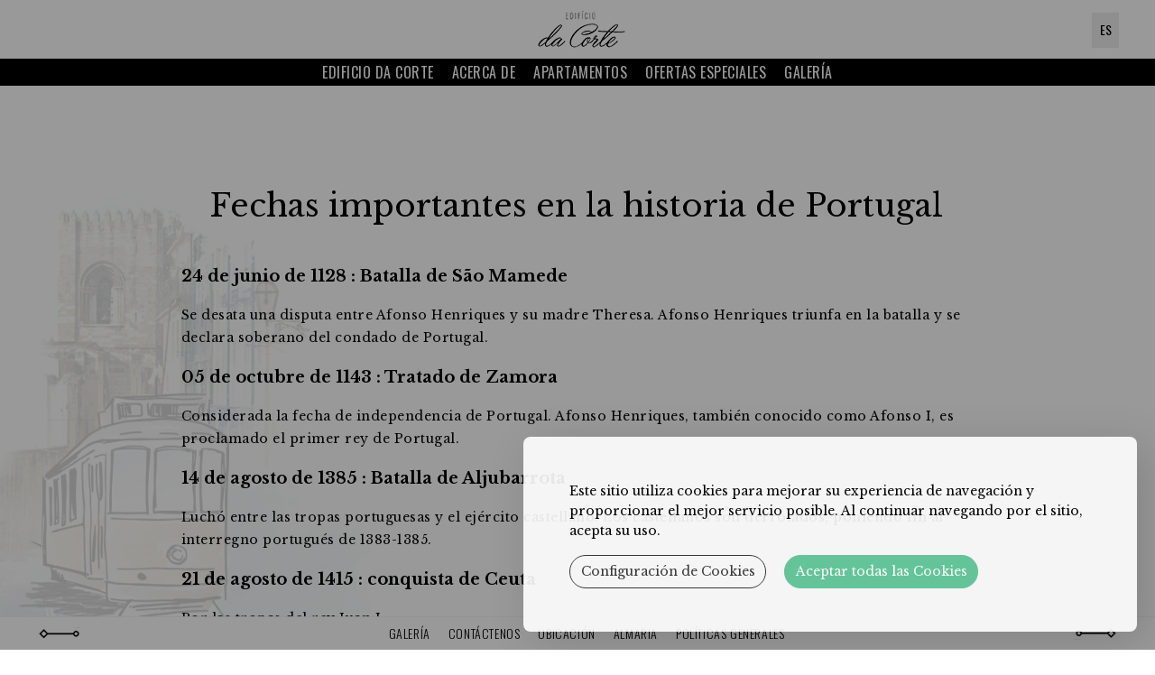

--- FILE ---
content_type: text/html; charset=UTF-8
request_url: https://www.almaria.pt/edificio-dacorte/es/important-dates-in-portuguese-history
body_size: 12019
content:
<!DOCTYPE html>
<!--[if lt IE 7]>      <html class="no-js lt-ie9 lt-ie8 lt-ie7"> <![endif]-->
<!--[if IE 7]>         <html class="no-js lt-ie9 lt-ie8"> <![endif]-->
<!--[if IE 8]>         <html class="no-js lt-ie9"> <![endif]-->
<!--[if gt IE 8]><!--> <html class="no-js" lang="es"> <!--<![endif]-->
<head>
<meta http-equiv="Content-Type" content="text/html; charset=utf-8">

<link rel="shortcut icon" href="/edificio-dacorte/almaria_hotels_bin/favicon.ico">
<title>Fechas importantes en la historia de Portugal - Edificio da Corte </title>
<!--[if lt IE 9]>
  <script src="https://cdnjs.cloudflare.com/ajax/libs/html5shiv/3.7.2/html5shiv.js"></script>
  <![endif]-->

<meta name="viewport" content="width=device-width, initial-scale=1.0">
<meta http-equiv="X-UA-Compatible" content="ie=edge">
<meta name="keywords" content="">
<meta name="description" content="">

<link href='https://fonts.googleapis.com/css?family=Oswald:400,700,300' rel='stylesheet' type='text/css'>
<link href="https://fonts.googleapis.com/css?family=Libre+Baskerville:400,400i,700" rel="stylesheet">
<link rel="stylesheet" type="text/css" href="//static.guestcentric.net/cdn/wsbdev/wsbdev_css/lib/bootstrap.min.css">
<link rel="stylesheet" type="text/css" href="/edificio-dacorte/almaria_hotels_css/template.min.css">
<link rel="stylesheet" href="https://ajax.googleapis.com/ajax/libs/jqueryui/1.10.4/themes/smoothness/jquery-ui.css">
<!-- Website Modules -->




<script>var s = document.createElement("script"),x;s.type = "text/javascript";s.async = true;s.src = "https://www.tripadvisor.com/js3/conversion/pixel.js";x=document.getElementsByTagName("script")[0];x.parentNode.insertBefore(s,x);</script><link rel="preload" href="https://static.guestcentric.net/js/ycal/ycal-min.js" as="script" fetchpriority="high">
<meta name='bannerXML' content='/edificio-dacorte/media/' /><link rel="preload" href="/edificio-dacorte/BannerGadget/css/styles.v01-min.css" as="style" onload="this.onload=null;this.rel='stylesheet'"><script>
                                            // Define dataLayer and the gtag function.
                                            window.dataLayer = window.dataLayer || [];
                                            function gtag(){dataLayer.push(arguments);}
                                            
                                            // Set default consent to 'denied' as a placeholder
                                            // Determine actual values based on your own requirements
                                            gtag('consent', 'default', {
                                                'ad_storage': 'denied',
                                                'ad_user_data': 'denied',
                                                'ad_personalization': 'denied',
                                                'analytics_storage': 'denied'
                                            });
                                        </script><!-- Google Tag Manager (client) -->
    <script>var gtmDataLayer = gtmDataLayer || [];</script>
    <script>
        if (selection = JSON.parse(localStorage.getItem('cookieSelection') !== null)) {
            var selection = JSON.parse(localStorage.getItem('cookieSelection'));
            selection[3] ? gcGoogleTagManager() : null;
        }
        function gcGoogleTagManager() {
            (function(w,d,s,l,i){w[l]=w[l]||[];w[l].push({'gtm.start': new Date().getTime(),event:'gtm.js'});
            var f=d.getElementsByTagName(s)[0],j=d.createElement(s),dl=l!='dataLayer'?'&l='+l:'';j.async=true;
            j.src='//www.googletagmanager.com/gtm.js?id='+i+dl;f.parentNode.insertBefore(j,f);
            })(window,document,'script','gtmDataLayer','GTM-NF4PGMQZ');
            gtag('consent', 'update', {
                'ad_storage': 'granted',
                'ad_user_data': 'granted',
                'ad_personalization': 'granted',
                'analytics_storage': 'granted'
            });
        }
    </script>
    <!-- End - Google Tag Manager (client) -->
    <!-- Google webmaster tools verification meta tag (client) -->
	<meta name="google-site-verification" content="s1kUhADxuOcXxmiI0gQz9GVkF_WFovQhqIIsY6NibuI" />
	<!-- End - Google webmaster tools verification meta tag (client) -->
	<script>
                                            // Define dataLayer and the gtag function.
                                            window.dataLayer = window.dataLayer || [];
                                            function gtag(){dataLayer.push(arguments);}
                                            
                                            // Set default consent to 'denied' as a placeholder
                                            // Determine actual values based on your own requirements
                                            gtag('consent', 'default', {
                                                'ad_storage': 'denied',
                                                'ad_user_data': 'denied',
                                                'ad_personalization': 'denied',
                                                'analytics_storage': 'denied'
                                            });
                                        </script>
<!-- Google Universal Analytics (gc) -->
<script>
    if (selection = JSON.parse(localStorage.getItem('cookieSelection') !== null)) {
        var selection = JSON.parse(localStorage.getItem('cookieSelection'));
        selection[1] ? gcGoogleAnalytics() : (window['ga-disable-G-FD57ZZ2PK0'] = true);
    }
    // check if already loaded by 'Google Analytics Code (client)'
    function gcGoogleAnalytics() {
        if (typeof gtag !== 'function') {
            var script = document.createElement('script');
            script.src = 'https://www.googletagmanager.com/gtag/js?id=G-FD57ZZ2PK0';
            script.type = 'text/javascript';
            script.async = 1;
            document.getElementsByTagName('head')[0].appendChild(script);
            window.dataLayer = window.dataLayer || [];
              function gtag(){dataLayer.push(arguments);}
              gtag('js', new Date());
              gtag('consent', 'update', {
                'ad_storage': 'granted',
                'ad_user_data': 'granted',
                'ad_personalization': 'granted',
                'analytics_storage': 'granted'
            });
        }
        gtag('config', 'G-FD57ZZ2PK0');
    }
</script>
<!-- End - Google Universal Analytics (gc) --><style>.cookiesOverlay.show{display:block!important;background-color:rgba(0,0,0,.4);position:fixed;height:100%;width:100%;top:0;left:0;z-index:999999}.cookiesOverlay.show .manageCookies{display:none}.cookiesOverlay .manageCookies{top:unset;bottom:-4px;cursor:pointer;left:unset;right:10%;position:fixed;width:fit-content;height:fit-content;font-size:16px;color:#040404;background-color:rgba(255,255,255,.9);box-shadow:10px 10px 50px -1px rgba(0,0,0,.35);padding:.5%;border-radius:8px}.cookiesOverlay .cookiesWarning{display:none}@media only screen and (max-width:720px){.cookiesOverlay .cookiesWarning{min-width:100%;min-height:280px;left:50%;transform:translateX(-50%)}.cookiesOverlay .cookiesWarning .cookiesWarningBtnWrapper{display:flex;flex-direction:column;margin:8px auto 16px}}.cookiesOverlay .cookiesWarning.show{display:flex!important;flex-direction:column;justify-content:center;align-items:flex-start;text-align:start;position:fixed;bottom:20px;right:20px;font-size:14px;letter-spacing:0;line-height:22px;color:#040404;z-index:100002;min-height:216px;max-width:680px;border-radius:8px;background-color:rgba(255,255,255,.9);box-shadow:10px 10px 50px -1px rgba(0,0,0,.15);transition:all .4s}@media screen and (max-width:576px){.cookiesOverlay .cookiesWarning.show{position:relative!important;top:0;overflow-y:scroll;justify-content:unset}}.cookiesOverlay .cookiesWarning.closed{display:none}.cookiesOverlay .cookiesWarning p{margin:0;padding:0}.cookiesOverlay .cookiesWarning .cookiesWarningTxt{display:inline-block;margin:32px auto 8px;width:85%}.cookiesOverlay .cookiesWarning .intro_expanded{margin:32px auto 0;display:inline-block;width:85%;font-size:12px;line-height:22px}.cookiesOverlay .cookiesWarning .intro_expanded .intro_title{font-weight:700;height:28px}.cookiesOverlay .cookiesWarning .switch{display:inline-block;position:relative;white-space:nowrap;cursor:pointer}.cookiesOverlay .cookiesWarning .switch *{box-sizing:border-box;vertical-align:middle}.cookiesOverlay .cookiesWarning .switch input{display:none}.cookiesOverlay .cookiesWarning .switch input:checked~.draggableSwitch{background:#54bf8f;transition:all .2s ease}.cookiesOverlay .cookiesWarning .switch input:checked~.draggableSwitch.disabledSwitch{background:#c5c5c5}.cookiesOverlay .cookiesWarning .switch input:checked~.draggableSwitch:after{transform:translate3d(18px,0,0)}.cookiesOverlay .cookiesWarning .switch input:checked:active~.draggableSwitch:after{transform:translate3d(11px,0,0)}@media all and (min--moz-device-pixel-ratio:0) and (min-resolution:0.001dpcm){.cookiesOverlay .cookiesWarning .switch input:checked:active~.draggableSwitch:after{transform:translate3d(18px,0,0)}}.cookiesOverlay .cookiesWarning .switch input:checked~span:before{transform:scale3d(0,0,0)}.cookiesOverlay .cookiesWarning .switch input[disabled]~.draggableSwitch:before{background:#f2f2f2}.cookiesOverlay .cookiesWarning .switch input[disabled]~.draggableSwitch:after{background:#f2f2f2}.cookiesOverlay .cookiesWarning .switch input:active~.draggableSwitch:after{width:33px}@media all and (min--moz-device-pixel-ratio:0) and (min-resolution:0.001dpcm){.cookiesOverlay .cookiesWarning .switch input:active~.draggableSwitch:after{width:26px}}.cookiesOverlay .cookiesWarning .switch .draggableSwitch{display:inline-block;width:48px;height:30px;position:relative;border-radius:15px;border:1px solid #cecece;transition:all .6s linear}.cookiesOverlay .cookiesWarning .switch .draggableSwitch:before{content:"";position:absolute;top:0;bottom:0;left:0;right:0;border-radius:15px;background:#fff;transition:all .4s ease}.cookiesOverlay .cookiesWarning .switch .draggableSwitch:after{content:"";display:block;width:26px;height:26px;border-radius:13px;background:#fff;box-shadow:0 3px 6px 0 rgba(0,0,0,.2),0 0 2px 0 rgba(0,0,0,.6);position:absolute;top:1px;left:1px;transition:all .2s linear}.cookiesOverlay .cookiesWarning .cookie_descritption{margin:auto;width:85%;height:270px;overflow-y:scroll}@media screen and (max-width:576px){.cookiesOverlay .cookiesWarning .cookie_descritption{height:unset}}.cookiesOverlay .cookiesWarning .cookie_descritption .cookie_name-container{display:flex;justify-content:space-between;align-items:center;margin:0;font-size:12px}.cookiesOverlay .cookiesWarning .cookie_descritption .cookie_name-container .cookie_title{font-weight:700;width:80%;white-space:break-spaces}.cookiesOverlay .cookiesWarning .cookie_descritption .cookie_text-wrapper{display:flex;z-index:99;font-size:12px;line-height:20px}.cookiesOverlay .cookiesWarning .cookie_descritption .cookie_text-wrapper .arrow{position:relative;height:10px;width:10px;margin:18px;align-self:flex-end}.cookiesOverlay .cookiesWarning .cookie_descritption .cookie_text-wrapper .arrow::after,.cookiesOverlay .cookiesWarning .cookie_descritption .cookie_text-wrapper .arrow::before{content:"";position:absolute;bottom:0;width:.1rem;height:100%;transition:all .5s}.cookiesOverlay .cookiesWarning .cookie_descritption .cookie_text-wrapper .arrow::before{left:3px;transform:rotate(45deg);background-color:#3f3f3f}.cookiesOverlay .cookiesWarning .cookie_descritption .cookie_text-wrapper .arrow::after{left:-3px;transform:rotate(-45deg);background-color:#3f3f3f}.open .cookiesOverlay .cookiesWarning .cookie_descritption .cookie_text-wrapper .arrow::after{transform:rotate(45deg)}.cookiesOverlay .cookiesWarning .cookie_descritption .cookie_text-wrapper.open .arrow::before{transform:rotate(-45deg)}.cookiesOverlay .cookiesWarning .cookie_descritption .cookie_text-wrapper.open .arrow::after{transform:rotate(45deg)}.cookiesOverlay .cookiesWarning .cookie_description-wrapper{display:none;margin-bottom:16px}.open .cookiesOverlay .cookiesWarning .cookie_description-wrapper{display:unset}.cookiesOverlay .cookiesWarning .cookie_description-wrapper .cookie_text{font-weight:700;font-size:12px;margin-bottom:4px}@media screen and (max-width:767px){.cookiesOverlay .cookiesWarning .cookie_description-wrapper .tg-wrap{overflow-x:auto;-webkit-overflow-scrolling:touch}}.cookiesOverlay .cookiesWarning .cookie_description-wrapper .tg-wrap .tg{border-collapse:collapse;border-spacing:0;width:100%;text-align:center}.cookiesOverlay .cookiesWarning .cookie_description-wrapper .tg-wrap .tg td{border-color:#656565;border-style:solid;border-width:1px;font-family:Arial,sans-serif;font-size:14px;overflow:hidden;padding:5px 5px;word-break:break-word;min-width:57px}.cookiesOverlay .cookiesWarning .cookie_description-wrapper .tg-wrap .tg th{border-color:#656565;border-style:solid;border-width:1px;font-family:Arial,sans-serif;font-size:14px;font-weight:400;overflow:hidden;padding:5px 5px;word-break:break-word}.cookiesOverlay .cookiesWarning .cookie_description-wrapper .tg-wrap .tg .tg-0pky,.cookiesOverlay .cookiesWarning .cookie_description-wrapper .tg-wrap .tg .tg-jkrl,.cookiesOverlay .cookiesWarning .cookie_description-wrapper .tg-wrap .tg .tg-jpc1{border-color:#656565;font-size:10px;text-align:left;vertical-align:top}.cookiesOverlay .cookiesWarning .cookie_description-wrapper .tg-wrap .tg .tg-4ayl,.cookiesOverlay .cookiesWarning .cookie_description-wrapper .tg-wrap .tg .tg-fymr,.cookiesOverlay .cookiesWarning .cookie_description-wrapper .tg-wrap .tg .tg-n2im{border-color:#656565;font-size:10px;text-align:left;top:-1px;vertical-align:top;will-change:transform}@media screen and (max-width:767px){.cookiesOverlay .cookiesWarning .cookie_description-wrapper .tg-wrap .tg{width:100%!important}.cookiesOverlay .cookiesWarning .cookie_description-wrapper .tg-wrap .tg col{width:auto!important}}.cookiesOverlay .cookiesWarning .cookiesWarningBtnWrapper{width:85%;margin:8px auto 32px}.cookiesOverlay .cookiesWarning .cookiesWarningBtnWrapper .cookiesWarningBtn{background:#54bf8f;font-size:14px;letter-spacing:0;cursor:pointer;display:inline-block;height:35px;width:auto;opacity:.9;border-radius:18px;text-align:center;line-height:35px;padding:0 2%}.cookiesOverlay .cookiesWarning .cookiesWarningBtnWrapper #cookiesWarningMore{background:0 0;color:#232323;border:1px solid #232323;margin-right:8px;transition:all .4s}@media only screen and (max-width:720px){.cookiesOverlay .cookiesWarning .cookiesWarningBtnWrapper #cookiesWarningMore{margin:8px 0}}.cookiesOverlay .cookiesWarning .cookiesWarningBtnWrapper #cookiesWarningClose{color:#fff;border:1px solid #54bf8f;margin-left:8px;transition:all .4s}@media only screen and (max-width:720px){.cookiesOverlay .cookiesWarning .cookiesWarningBtnWrapper #cookiesWarningClose{margin:8px 0}}.cookiesOverlay .cookiesWarning .cookiesWarningBtnWrapper #cookiesWarningClose:hover,.cookiesOverlay .cookiesWarning .cookiesWarningBtnWrapper #cookiesWarningMore:hover{transform:scale(1.025)}.cookiesOverlay .cookiesWarning .divider{display:block;width:100%;height:1px;background:#dad9d9;margin:6px auto}</style>
<meta name="geo.position" content="38.70770689841871; -9.141704799127979" />
<meta name="geo.placename" content="Lisboa" />
<meta name="generator" content="Guestcentric website builder" />
<meta name="channel" content="website"/>
<link rel="canonical" href="https://www.almaria.pt/edificio-dacorte/es/important-dates-in-portuguese-history"/>
<!-- Generated Facebook Markup--><meta property="og:title" content="Fechas importantes en la historia de Portugal" />
<meta property="og:description" content="" />
<meta property="og:image" content="https://www.almaria.pt/edificio-dacorte/media/edificio-da-corte-hotelda_corte-0011.jpg"/>
<meta  property="og:url" content="https://www.almaria.pt/edificio-dacorte/es/important-dates-in-portuguese-history"/>
<meta property="og:type" content="website" />


</head>

<body class="important-dates-in-portuguese-history lang-es default no-banner gc-10a31ee7bc6a30f9"> 


            
				<div id="loader"><div class="loader">
					<h1 data-text="Almaria">Almaria</h1>
				</div></div>
			
        


<h1 class="hotellogo">
	<a class="almaria" href="/edificio-dacorte/es/"><span>Edificio da Corte</span><img src="/edificio-dacorte/almaria_hotels_bin/hotel_logo.png" alt="Edificio da Corte" /></a>
	<a class="exlibrisLogo" href="/edificio-dacorte/es/"><span>Edificio da Corte</span><img src="/edificio-dacorte/almaria_hotels_bin/hotel_logo_2b0613068a719922.png" alt="Edificio da Corte" /></a>
	<a class="daCorteLogo" href="/edificio-dacorte/es/"><span>Edificio da Corte</span><img src="/edificio-dacorte/almaria_hotels_bin/hotel_logo_10a31ee7bc6a30f9.png" alt="Edificio da Corte" /></a>
	<a class="oficinaReal" href="/edificio-dacorte/es/"><span>Edificio da Corte</span><img src="/edificio-dacorte/almaria_hotels_bin/hotel_logo_76143b5e48bae5cb.png" alt="Edificio da Corte" /></a>
</h1>

<header id="topblock">
	<div class="menuBlock">
		<nav class="navigation">
			
<!-- menu -->
<ul class="nav"><li class=""><a href=/edificio-dacorte/es/>Edificio Da corte</a></li><li class="about"><a href=/edificio-dacorte/es/acerca-de>Acerca de</a></li><li class="hotel-rooms"><a href=/edificio-dacorte/es/hotel-rooms.html>Apartamentos</a></li><li class="special-offers"><a href=/edificio-dacorte/es/ofertas-especiales>Ofertas Especiales</a></li><li class="hotel-gallery"><a href=/edificio-dacorte/es/hotel-gallery.html>Galería</a></li></ul>
<!-- //menu -->

		</nav>
	</div>
	<!-- <div class="reservations">
		
				
					<button class="book-toggle">Reserva En Línea
						<span class="bestavailablerate">Mejor Precio Garantizado.</span>
					</button>
				
			
	</div> -->
	
								<div class="languages">
							
										<ul>
									<li><a href="/edificio-dacorte/en/important-dates-in-portuguese-history" title="English" >en</a></li><li><a href="/edificio-dacorte/fr/dates-importantes-de-l-histoire-portugaise" title="Français" >fr</a></li><li><a href="/edificio-dacorte/de/wichtige-daten-der-portugiesischen-geschichte" title="Deutsch" >de</a></li><li><a href="/edificio-dacorte/datas-portugal" title="Português" >pt</a></li><li><a href="/edificio-dacorte/es/important-dates-in-portuguese-history" title="Español" class="active">es</a></li>
										</ul>
									
								</div>
							
	<div class="quicklinks">
		
<!-- quicklinks -->
<ul><li class="hotel-gallery"><a href=/edificio-dacorte/es/hotel-gallery.html>Galería</a></li><li class="hotel-contacts"><a href=/edificio-dacorte/es/hotel-contacts.html>Contáctenos</a></li><li class="hotel-directions"><a href=/edificio-dacorte/es/hotel-directions.html>Ubicación</a></li><li class="Almaria"><a href="http://www.almaria.pt/inicio" target="_self">Almaria</a></li><li class="PolíticasGenerales"><a href="https://www.almaria.pt/edificio-dacorte/es/hotel-policies.html" target="_blank">Políticas Generales</a></li></ul>
<!-- //quicklinks -->

	</div>
	<div class='bookinggadget'>
		<div id="shbg" class="gcBookingGadget gc_sh gcweb"></div>
	</div>
</header>


<section id="centerblock">
	<article class="flashContainer">
		
	</article>
</section>

<a id="scroll" class="scroll">Scroll<span></span></a>

<main id="contentblock">
	<section id="c1" class="content">
		<div class="holder">
			<h1>Fechas importantes en la historia de Portugal</h1>
<h3><strong><span>24 de junio de 1128</span> : Batalla de São Mamede</strong></h3>
<p>Se desata una disputa entre Afonso Henriques y su madre Theresa. Afonso Henriques triunfa en la batalla y se declara soberano del condado de Portugal.</p>
<h3><strong><span>05 de octubre de 1143</span> : Tratado de Zamora</strong></h3>
<p>Considerada la fecha de independencia de Portugal. Afonso Henriques, también conocido como Afonso I, es proclamado el primer rey de Portugal.</p>
<h3><strong><span>14 de agosto de 1385</span> : Batalla de Aljubarrota</strong></h3>
<p>Luchó entre las tropas portuguesas y el ejército castellano. Los castellanos son derrotados, poniendo fin al interregno portugués de 1383-1385.</p>
<h3><strong><span>21 de agosto de 1415</span> : conquista de Ceuta</strong></h3>
<p>Por las tropas del rey Juan I</p>
<h3><strong><span>1434</span> : Redondeo del cabo Bojador</strong></h3>
<p>Gil Eanes abre la ruta para los grandes descubrimientos.</p>
<h3><strong><span>1488:</span> <span> </span> Redondeo del Cabo de Buena Esperanza</strong></h3>
<p>Por el navegador portugués Bartolomeu Dias. Abre un enlace entre los océanos Atlántico e Índico y una ruta a la India.</p>
<h3><strong><span>07 de junio 1494</span> : Tratado de Tordesillas</strong></h3>
<p>En la localidad castellana de Tordesillas, el Reino Portugués y la Corona castellana firman un tratado que divide el mundo (de tierras "descubiertas y por descubrir") en dos.</p>
<h3><strong><span>1497-1499:</span> Descubrimiento de la ruta marítima hacia la India</strong></h3>
<p>Por el navegante portugués Vasco da Gama. Uno de los viajes más notables durante la Era del Descubrimiento.</p>
<h3><strong><span>22 de abril de 1500:</span> Descubrimiento de Brasil</strong></h3>
<p>Pedro Álvares Cabral zarpa de Portugal en marzo, buscando llegar a la India. Una tormenta masiva lo obliga a cambiar de rumbo y dirigirse en dirección sudoeste, después de lo cual llega a Ilha de Vera Cruz en América del Sur.</p>
<h3>01 de diciembre de 1640: restauración de la independencia</h3>
<p>Un Golpe de Estado revolucionario liderado por un grupo llamado Los Cuarenta Conspiradores evita que la Dinastía Filipina de Castilla derogue la independencia de Portugal.</p>
<h3>01 de noviembre de 1755: Terremoto de Lisboa</h3>
<p>Destruye la ciudad de Lisboa y afecta a una gran parte de la costa de Algarve y Setúbal. El terremoto es seguido por un tsunami (con olas de 20 m de altura) y múltiples incendios, lo que lleva a la muerte de más de 10.000. Midiendo entre 8.7 y 9 en la escala de Richter, es uno de los terremotos más devastadores de la historia.</p>
<h3>18 de octubre de 1807: primera invasión napoleónica</h3>
<p>Napoleón y un ejército francés dirigido por el general Juno invaden Portugal, forzando a la familia real a escapar a Brasil (1807-1821). Las tropas francesas son derrotadas con el apoyo del ejército inglés liderado por Wellington.</p>
<h3>01 de febrero de 1908: Regicidio</h3>
<p>En Terreiro do Paço, en Lisboa, el rey Carlos y su hijo y heredero, el príncipe Luís Filipe de Bragança, son asesinados.</p>
<h3>05 de octubre de 1910: Fundación de la República</h3>
<p>Una revolución organizada por el Partido Republicano portugués suprime la monarquía y establece un régimen republicano en Portugal.</p>
<h3>28 de mayo de 1926: dictadura militar</h3>
<p>Un golpe militar nacionalista y antiparlamentario pone fin a la Primera República Portuguesa. Esto lleva a la creación de una Dictadura Militar, que instala al General Carmona como Presidente de la República.</p>
<h3>1930 - 1974: Salazarism</h3>
<p>António de Oliveira Salazar, un joven economista y seminarista, se convierte en Jefe del Gobierno. En 1933, consolida su dictadura aprobando una nueva Constitución y disolviendo todos los partidos políticos. El Estado Novo (Nuevo Estado) nace.</p>
<h3>1961 - 1974: Guerra colonial</h3>
<p>Un período de enfrentamientos entre las Fuerzas Armadas portuguesas y los movimientos de independencia en las antiguas provincias de ultramar de Angola, Guinea-Bissau y Mozambique entre 1961 y 1974.</p>
<h3>25 de abril de 1974: Revolución de los claveles</h3>
<p>En las primeras horas del 25 de abril, las tropas militares ocupan los estudios del Rádio Clube Português y anuncian por radio que tienen la intención de restaurar la democracia en Portugal. Transmitieron canciones que el ejército desaprueba, como "Grândola Vila Morena", que se utiliza como señal para iniciar el golpe. Lo que comienza como un golpe de Estado se transforma en una verdadera revolución. Un vendedor de flores comienza a distribuir claveles, primero a los soldados, que colocan los tallos en las bocas de sus rifles, y luego a los civiles, que se ponen las flores en el pecho. Así surge la revolución de los claveles y la restauración de la democracia. Un año después, los portugueses votan libremente por primera vez.</p>
<h3>12 de junio de 1985: Adhesión a la Unión Europea</h3>
<p>Portugal firma un tratado para unirse a la Comunidad Económica Europea (CEE). En el Monasterio de los Jerónimos, el Primer Ministro Mário Soares encabeza una delegación para formalizar la entrada del país en el proyecto europeo.</p>
			
		</div>
	</section>
</main>

<a id="scrolltop" class="scrolltop">scroll<span></span></a>

<footer id="bottomblock">
	
                
				<div class="footerlogo">
					<a href="//www.almaria.pt/es">de nuevo a Almaria</a>
				</div>
				
            
	
            
				<section class="socialmedia">
					<ul>
						<li class="facebook"><a href="https://www.facebook.com/almariaedificioscomhistoria/" target="_blank"><span>Facebook Edificio da Corte</span></a></li>
						<li class="instagram"><a href="https://www.instagram.com/almaria_lisbon_apartments/" target="_blank"><span>Instagram Edificio da Corte</span></a></li>
						<li class="linkedin"><a href="https://www.linkedin.com/company/almaria-edif%C3%ADcios-com-hist%C3%B3ria?trk=nav_account_sub_nav_company_admin" target="_blank"><span>Lindekin Edificio da Corte</span></a></li>
						<li class="pinterest"><a href="https://pt.pinterest.com/almariaedificos/" target="_blank"><span>Pinterest Edificio da Corte</span></a></li>
						<li class="newsletter"><a href="mailto:reservations@almaria.pt"><span>Email Edificio da Corte</span></a></li>
					</ul>
				</section>
			
        
	
	<address class="hoteladdress">
		<div class="contactswrapper">
			<a class="addressblock" rel="noopener" href="//maps.google.com?q=Rua+do+Ferragial%2C+n%C2%BA+11,Lisboa,1200-182">Rua do Ferragial, nº 11, Lisboa, <span class="desktop"><span class="region">Lisboa</span> <span class="postal-code">1200-182</span> Portugal</span><span class="mobile">1200-182</span></a>
		</div>
		<div class="contactswrapper">
			<a class="phoneblock" href="tel:+351912848555">+351 912 848 555<br/> <span class='phonelabel'>Llamada a la red móvil nacional</span></a>
		</div>
		<div class="contactswrapper">
			<a class="emailblock" href="mailto:info@almaria.pt">info@almaria.pt</a>
		</div>
	</address>

	<nav class="footermenu">
		<ul><li><a href=/edificio-dacorte/es/hotel-directions.html>Ubicación</a></li><li><a href=/edificio-dacorte/es/hotel-contacts.html>Contáctenos</a></li><li><a href=/edificio-dacorte/es/hotel-policies.html>Políticas</a></li><li><a href=/edificio-dacorte/es/ofertas-especiales>Ofertas Especiales</a></li><li><a href=/edificio-dacorte/es/>Edificio Da corte</a></li><li><a href=/edificio-dacorte/es/hotel-gallery.html>Galería</a></li><li><a href=/edificio-dacorte/es/acerca-de>Acerca de</a></li><li><a href=/edificio-dacorte/es/portugues-detalles>Detalles Portugueses</a></li><li><a href=/edificio-dacorte/es/para-descubrir>Para descubrir</a></li><li><a href=/edificio-dacorte/es/sabia-usted-que>¿Sabía usted que?</a></li><li><a href=/edificio-dacorte/es/hecho-en-portugal>Hecho en Portugal</a></li><li><a href=/edificio-dacorte/es/ach-brito>Ach Brito</a></li><li><a href=/edificio-dacorte/es/reyes-y-reinas-portugueses>Reyes y Reinas Portugueses</a></li><li><a href=/edificio-dacorte/es/important-dates-in-portuguese-history>Fechas importantes en la historia de Portugal</a></li><li><a href=/edificio-dacorte/es/portugal>Portugal</a></li><li><a href=/edificio-dacorte/es/lisboa>Lisboa</a></li><li><a href=/edificio-dacorte/es/portugues-proverbios-o-expresiones>Proverbios o expresiones portuguesas</a></li><li><a href=/edificio-dacorte/es/reyes-reinas>Reyes y reinas</a></li><li><a href=/edificio-dacorte/es/hotel-rooms.html>Apartamentos</a></li><li><a href=/edificio-dacorte/es/hotel-sitemap.html>Mapa del sitio</a></li><li><a style="outline: none;" id="cookiessettings" role="button" tabindex="0">Configuración de Cookies</a></li>
</ul>

	</nav>

	<div class="otherHotels">
		<ul>
			<li class="exlibris"><a href="//www.almaria.pt/edificio-exlibris" target="_blank"></a></li>
			<li class="officinareal"><a href="//www.almaria.pt/officina-real" target="_blank"></a></li>
			<li class="bicadosolhos"><a href="//www.almaria.pt/media/pdfs/brochura_bicadosolhos_final.compressed.pdf" target="_blank"></a></li>
			<li class="dacorte"><a href="//www.almaria.pt/edificio-dacorte" target="_blank"></a></li>
		</ul>
	</div>

	<section id="seals">
		<div class="sealsHolder">
			<div class="security">
				<img src="/edificio-dacorte/almaria_hotels_bin/footer_gc_seals.png" alt="VeriSign Secured, McAfee Secure, W3C CSS compliant">
			</div>
			<div class="powered">
				<a rel="noopener" href="https://www.guestcentric.com/hotel-website-free-trial" target="_blank"><img src="/edificio-dacorte/almaria_hotels_bin/footer_poweredby.png" alt="GuestCentric - Hotel website & booking technology"></a>
			</div>
		</div>
	</section>
</footer>


                
					<div id="hotelsBlock">
						<a class="hotelsArea">nuestros edificios</a>
						<div class="holder">
							<div class="edificio exlibris">
								<a id="visitwbs" class="visitwbs" href="//www.almaria.pt/edificio-exlibris/es" target="_blank">visita el sitio web<span></span></a>
								<a id="booknow" class="booknow" href="https://book.almaria.pt/?gc=0324b4841e95c78f8f4d1023acf7e760&s=default&l=es_ES" target="_blank">Reservar Online</a>
							</div>
							<div class="edificio officinareal">
								<a id="visitwbs" class="visitwbs" href="//www.almaria.pt/officina-real" target="_blank">Visite el sitio web<span></span></a>
								<a id="booknow" class="booknow" href="https://book.almaria.pt/?gc=befb0aeb75944377e83e40f4ed264ea0&s=default&l=es_ES" target="_blank">Reservar Online</a>
				            </div>
							<div class="edificio bicadosolhos">
								<a id="forsale" class="forsale" href="//www.almaria.pt/media/pdfs/brochura_bicadosolhos_final.compressed.pdf" target="_blank">en Venta<span></span></a>
							</div>
							<div class="edificio dacorte">
								<a id="visitwbs" class="visitwbs" href="//www.almaria.pt/edificio-dacorte/es" target="_blank">Visit Website<span></span></a>
								<a id="booknow" class="booknow" href="https://book.almaria.pt/?gc=17ae84fe7915dbdbe9a8fa88f5b4c438&s=default&l=es_ES" target="_blank">Book Now</a>
							</div>
						</div>
						<div class="close"></div>
					</div>
				
            


<script src="https://ajax.googleapis.com/ajax/libs/jquery/3.6.1/jquery.min.js"></script>

<script>if(typeof TAPixel!="undefined"){TAPixel.impressionWithReferer("001F000000v8XR2");}else{setTimeout(function(){if(typeof TAPixel!="undefined"){TAPixel.impressionWithReferer("001F000000v8XR2");}},3000);}</script><script src="https://static.guestcentric.net/js/ycal/ycal-min.js"></script>
<script src="https://secure.guestcentric.net/api/shorthand/?apikey=515100c1df841cbfb8c320ec209b4ca4&channelKey=58e5de4e971fc00be29aa10492813ad4&v=1768492773"></script><script async src="https://static.guestcentric.net/js/gadgets/bookingGadget/shorthand.min.js?v=2026011216045"></script><script  src="/edificio-dacorte/BannerGadget/js/script.v02-min.js"></script><script class="marketingscript" type="text/javascript" src="https://static.guestcentric.net/js/marketing-min.js?v=69690eebc5f74"></script>
<div id='cookiesOverlay' class='cookiesOverlay'> <div id='cookiesWarning' class='cookiesWarning'> 
            <div class='cookiesWarningTxt'><p><span>Este sitio utiliza cookies para mejorar su experiencia de navegación y proporcionar el mejor servicio posible. Al continuar navegando por el sitio, acepta su uso.</span></p></div>
            <div class='intro_expanded'><p class='intro_title'>Configuración de Cookies:</p>
            <p class='intro_text'>Las cookies y otras tecnologías similares son una parte esencial de cómo funciona nuestra Plataforma. El objetivo principal de las cookies es que tu experiencia de navegación sea más cómoda y eficiente y poder mejorar nuestros servicios y la propia Plataforma. Así mismo, utilizamos cookies para poder mostrarte publicidad que sea de tu interés cuando visites webs y apps de terceros. Aquí podrás obtener toda la información sobre las cookies que utilizamos y podrás activar y/o desactivar las mismas de acuerdo con tus preferencias, salvo aquellas Cookies que son estrictamente necesarias para el funcionamiento de la Plataforma. Ten en cuenta que el bloqueo de algunas cookies puede afectar tu experiencia en la Plataforma y el funcionamiento de la misma. Al pulsar “Confirmar mis preferencias”, se guardará la selección de cookies que has realizado. Si no has seleccionado ninguna opción, pulsar este botón equivaldrá a rechazar todas las cookies. Para más información puedes visitar nuestra Política de cookies.
    </p>
            <div class='divider'></div></div>
            <div class='cookieWrapper'><div class='cookie_descritption'>
            <label for='necessaryCookies' class='switch cookie_name-container'><span class='cookie_title'>Strictly Necessary Cookies</span> <input id='necessaryCookies' type='checkbox' checked='' disabled> <span class='disabledSwitch draggableSwitch' draggable='true'></span> </label>
            <div class='cookie_text-wrapper'> <p class='cookie_text'>Estas cookies son necesarias para que la Plataforma funcione y no se pueden desactivar en nuestros sistemas. Usualmente están configuradas para responder a acciones hechas por usted para recibir servicios, tales como ajustar sus preferencias de privacidad, iniciar sesión en el sitio, o cubrir formularios. Usted puede configurar su navegador para bloquear o alertar la presencia de estas cookies, pero algunas partes de la Plataforma no funcionarán.<div class='arrow'></div></div>
            <div class='cookie_text-divider divider'></div> <div class='cookie_description-wrapper'> <p class='cookie_text'>Lista de cookies:</p>
                <div class='tg-wrap'><table class='tg'>
                    <thead>
                    <tr>
                        <th class='tg-n2im'><span style='font-weight:bold;font-style:normal;text-decoration:none'>Nombre</span></th>
                        <th class='tg-n2im'><span style='font-weight:700;font-style:normal;text-decoration:none'>Proveedor</span></th>
                        <th class='tg-n2im'><span style='font-weight:700;font-style:normal;text-decoration:none'>Propósito</span></th>
                        <th class='tg-n2im'><span style='font-weight:700;font-style:normal;text-decoration:none'>Expiración</span></th>
                    </tr>
                    </thead>
                    <tbody>
                    <tr>
                        <td class='tg-jkrl'><span style='font-weight:400;font-style:normal;text-decoration:none'>PHPSESSID</span></td>
                        <td class='tg-jkrl'><span style='font-weight:400;font-style:normal;text-decoration:none'>Guestcentric</span></td>
                        <td class='tg-jkrl'><span style='font-weight:400;font-style:normal;text-decoration:none'>Used to manage user sessions</span></td>
                        <td class='tg-jkrl'><span style='font-weight:400;font-style:normal;text-decoration:none'>Session</span></td>
                    </tr>
                    </tbody>
                    </table>
                </div>
            </div>
            <label for='StatisticsCookies' class='switch cookie_name-container'> <span class='cookie_title'>Analysis Cookies</span> 
            <input id='StatisticsCookies' type='checkbox'> <span class='draggableSwitch' draggable='true'></span> </label>
            <div class='cookie_text-wrapper'> <p class='cookie_text'>Estas cookies nos permiten contar las visitas y fuentes de circulación para poder medir y mejorar el desempeño de nuestra Plataforma. Nos ayudan a saber qué páginas son las más o menos populares, y ver cuántas personas visitan el sitio. Si no permite estas cookies no sabremos cuándo visitó nuestra Plataforma.<div class='arrow'></div> </div>
            <div class='cookie_text-divider divider'></div> <div class='cookie_description-wrapper'> <p class='cookie_text'>Lista de cookies:</p>
                <div class='tg-wrap'><table class='tg'>
                    <thead>
                    <tr>
                        <th class='tg-fymr'><span style='font-weight:bold;font-style:normal;text-decoration:none'>Nombre</span></th>
                        <th class='tg-fymr'><span style='font-weight:700;font-style:normal;text-decoration:none'>Proveedor</span></th>
                        <th class='tg-fymr'><span style='font-weight:700;font-style:normal;text-decoration:none'>Propósito</span></th>
                        <th class='tg-fymr'><span style='font-weight:700;font-style:normal;text-decoration:none'>Expiración</span></th>
                    </tr>
                    </thead>
                    <tbody>
                    <tr>
                        <td class='tg-0pky'><span style='font-weight:400;font-style:normal;text-decoration:none'>_ga</span></td>
                        <td class='tg-0pky'><span style='font-weight:400;font-style:normal;text-decoration:none'>Google</span></td>
                        <td class='tg-0pky'><span style='font-weight:400;font-style:normal;text-decoration:none'>Used to distinguish users</span></td>
                        <td class='tg-0pky'><span style='font-weight:400;font-style:normal;text-decoration:none'>2 years</span></td>
                    </tr>
                    <tr>
                        <td class='tg-0pky'><span style='font-weight:400;font-style:normal;text-decoration:none'>_gid</span></td>
                        <td class='tg-0pky'><span style='font-weight:400;font-style:normal;text-decoration:none'>Google</span></td>
                        <td class='tg-0pky'><span style='font-weight:400;font-style:normal;text-decoration:none'>Used to distinguish users</span></td>
                        <td class='tg-0pky'><span style='font-weight:400;font-style:normal;text-decoration:none'>24 hours</span></td>
                    </tr>
                    <tr>
                        <td class='tg-0pky'><span style='font-weight:400;font-style:normal;text-decoration:none'>_gat_gcTracker</span></td>
                        <td class='tg-0pky'><span style='font-weight:400;font-style:normal;text-decoration:none'>Google</span></td>
                        <td class='tg-0pky'><span style='font-weight:400;font-style:normal;text-decoration:none'>Throttle Request Rate</span></td>
                        <td class='tg-0pky'><span style='font-weight:400;font-style:normal;text-decoration:none'>1 minute</span></td>
                    </tr>
                    </tbody>
                    </table>
                </div>
            </div>

            <label for='advancedCookies' class='switch cookie_name-container'> <span class='cookie_title'>Functionality or Customisation Cookies</span> <input id='advancedCookies' type='checkbox'> <span class='draggableSwitch' draggable='true'></span> </label>
            <div class='cookie_text-wrapper'> <p class='cookie_text'>Estas cookies permiten que la Plataforma ofrezca una mejor funcionalidad y personalización. Pueden ser establecidas por nosotros o por terceras partes cuyos servicios hemos agregado a nuestras páginas. Si no permite estas cookies algunos de nuestros servicios no funcionarán correctamente.<div class='arrow'></div> </div>
            <div class='cookie_text-divider divider'></div> <div class='cookie_description-wrapper'> <p class='cookie_text'>Lista de cookies:</p> 
            <div class='tg-wrap'><table class='tg'>
            <thead>
              <tr>
                <th class='tg-4ayl'><span style='font-weight:bold;font-style:normal;text-decoration:none'>Nombre</span></th>
                <th class='tg-4ayl'><span style='font-weight:700;font-style:normal;text-decoration:none'>Proveedor</span></th>
                <th class='tg-4ayl'><span style='font-weight:700;font-style:normal;text-decoration:none'>Propósito</span></th>
                <th class='tg-4ayl'><span style='font-weight:700;font-style:normal;text-decoration:none'>Expiración</span></th>
              </tr>
            </thead>
            <tbody>
              <tr>
                <td class='tg-jpc1'><span style='font-weight:400;font-style:normal;text-decoration:none'>GCShoppingActivations_&lt;GCID&gt;_BEST_RATE_GUARANTEED</span></td>
                <td class='tg-jpc1'><span style='font-weight:400;font-style:normal;text-decoration:none'>Guestcentric</span></td>
                <td class='tg-jpc1'><span style='font-weight:400;font-style:normal;text-decoration:none'>Popup display control. Stores a true/false flag that indicates if the popup was already displayed.</span></td>
                <td class='tg-jpc1'><span style='font-weight:400;font-style:normal;text-decoration:none'>10 minutes</span></td>
              </tr>
              <tr>
                <td class='tg-jpc1'><span style='font-weight:400;font-style:normal;text-decoration:none'>GCShoppingActivations_&lt;GCID&gt;_LAST_RESERVATION</span></td>
                <td class='tg-jpc1'><span style='font-weight:400;font-style:normal;text-decoration:none'>Guestcentric</span></td>
                <td class='tg-jpc1'><span style='font-weight:400;font-style:normal;text-decoration:none'>Popup display control. Stores a true/false flag that indicates if the popup was already displayed.</span></td>
                <td class='tg-jpc1'><span style='font-weight:400;font-style:normal;text-decoration:none'>10 minutes</span></td>
              </tr>
              <tr>
                <td class='tg-jpc1'><span style='font-weight:400;font-style:normal;text-decoration:none'>GCShoppingActivations_&lt;GCID&gt;_LAST_RESERVATIONS</span></td>
                <td class='tg-jpc1'><span style='font-weight:400;font-style:normal;text-decoration:none'>Guestcentric</span></td>
                <td class='tg-jpc1'><span style='font-weight:400;font-style:normal;text-decoration:none'>Popup display control. Stores a true/false flag that indicates if the popup was already displayed.</span></td>
                <td class='tg-jpc1'><span style='font-weight:400;font-style:normal;text-decoration:none'>10 minutes</span></td>
              </tr>
              <tr>
                <td class='tg-jpc1'><span style='font-weight:400;font-style:normal;text-decoration:none'>GCShoppingActivations_&lt;GCID&gt;_LAST_WEEK_STAYS</span></td>
                <td class='tg-jpc1'><span style='font-weight:400;font-style:normal;text-decoration:none'>Guestcentric</span></td>
                <td class='tg-jpc1'><span style='font-weight:400;font-style:normal;text-decoration:none'>Popup display control. Stores a true/false flag that indicates if the popup was already displayed.</span></td>
                <td class='tg-jpc1'><span style='font-weight:400;font-style:normal;text-decoration:none'>10 minutes</span></td>
              </tr>
              <tr>
                <td class='tg-jpc1'><span style='font-weight:400;font-style:normal;text-decoration:none'>GCShoppingActivations_&lt;GCID&gt;TODAY_BEST_OFFER</span></td>
                <td class='tg-jpc1'><span style='font-weight:400;font-style:normal;text-decoration:none'>Guestcentric</span></td>
                <td class='tg-jpc1'><span style='font-weight:400;font-style:normal;text-decoration:none'>Popup display control. Stores a true/false flag that indicates if the popup was already displayed.</span></td>
                <td class='tg-jpc1'><span style='font-weight:400;font-style:normal;text-decoration:none'>10 minutes</span></td>
              </tr>
              <tr>
                <td class='tg-jpc1'><span style='font-weight:400;font-style:normal;text-decoration:none'>GCShoppingVisits_&lt;GCID&gt;</span></td>
                <td class='tg-jpc1'><span style='font-weight:400;font-style:normal;text-decoration:none'>Guestcentric</span></td>
                <td class='tg-jpc1'><span style='font-weight:400;font-style:normal;text-decoration:none'>Count visits to control popup display</span></td>
                <td class='tg-jpc1'><span style='font-weight:400;font-style:normal;text-decoration:none'>1 Month</span></td>
              </tr>
              <tr>
                <td class='tg-jpc1'><span style='font-weight:400;font-style:normal;text-decoration:none'>GCShoppingRecovery_&lt;GCID&gt;_EXIT</span></td>
                <td class='tg-jpc1'><span style='font-weight:400;font-style:normal;text-decoration:none'>Guestcentric</span></td>
                <td class='tg-jpc1'><span style='font-weight:400;font-style:normal;text-decoration:none'>Display shopping recovery</span></td>
                <td class='tg-jpc1'><span style='font-weight:400;font-style:normal;text-decoration:none'>1 Month</span></td>
              </tr>
            </tbody>
            </table></div>
            </div>
            <!-- 
            <label for='thirdPartyCookies' class='switch cookie_name-container'> <span class='cookie_title'>Third Party cookies</span> 
            <input id='thirdPartyCookies' type='checkbox' checked=''> <span class='draggableSwitch' draggable='true'></span> </label>
            <div class='cookie_text-wrapper'> <p class='cookie_text'>Estas cookies nos permiten contar las visitas y fuentes de circulación para poder medir y mejorar el desempeño de nuestra Plataforma. Nos ayudan a saber qué páginas son las más o menos populares, y ver cuántas personas visitan el sitio. Si no permite estas cookies no sabremos cuándo visitó nuestra Plataforma.<div class='arrow'></div> </div>
            <div class='cookie_text-divider divider'></div> <div class='cookie_description-wrapper'> <p class='cookie_text'>Lista de cookies:</p>
                <div class='tg-wrap'><table class='tg'>
                    <thead>
                    <tr>
                        <th class='tg-fymr'><span style='font-weight:bold;font-style:normal;text-decoration:none'>Nombre</span></th>
                        <th class='tg-fymr'><span style='font-weight:700;font-style:normal;text-decoration:none'>Proveedor</span></th>
                        <th class='tg-fymr'><span style='font-weight:700;font-style:normal;text-decoration:none'>Propósito</span></th>
                        <th class='tg-fymr'><span style='font-weight:700;font-style:normal;text-decoration:none'>Expiración</span></th>
                    </tr>
                    </thead>
                    <tbody>
                    <tr>
                        <td class='tg-0pky'><span style='font-weight:400;font-style:normal;text-decoration:none'>_ga</span></td>
                        <td class='tg-0pky'><span style='font-weight:400;font-style:normal;text-decoration:none'>Google</span></td>
                        <td class='tg-0pky'><span style='font-weight:400;font-style:normal;text-decoration:none'>Used to distinguish users</span></td>
                        <td class='tg-0pky'><span style='font-weight:400;font-style:normal;text-decoration:none'>2 years</span></td>
                    </tr>
                    <tr>
                        <td class='tg-0pky'><span style='font-weight:400;font-style:normal;text-decoration:none'>_gid</span></td>
                        <td class='tg-0pky'><span style='font-weight:400;font-style:normal;text-decoration:none'>Google</span></td>
                        <td class='tg-0pky'><span style='font-weight:400;font-style:normal;text-decoration:none'>Used to distinguish users</span></td>
                        <td class='tg-0pky'><span style='font-weight:400;font-style:normal;text-decoration:none'>24 hours</span></td>
                    </tr>
                    <tr>
                        <td class='tg-0pky'><span style='font-weight:400;font-style:normal;text-decoration:none'>_gat_gcTracker</span></td>
                        <td class='tg-0pky'><span style='font-weight:400;font-style:normal;text-decoration:none'>Google</span></td>
                        <td class='tg-0pky'><span style='font-weight:400;font-style:normal;text-decoration:none'>Throttle Request Rate</span></td>
                        <td class='tg-0pky'><span style='font-weight:400;font-style:normal;text-decoration:none'>1 minute</span></td>
                    </tr>
                    </tbody>
                    </table>
                </div>
            </div>
            -->
            </div> </div>
            <div class='cookiesWarningBtnWrapper'>
            <div id='cookiesWarningMore' class='cookiesWarningBtn'>Configuración de Cookies</div>
            <div id='cookiesWarningClose' class='cookiesWarningBtn'>Aceptar todas las Cookies</div> </div> </div> </div><script>var settingsText='Confirmar preferencias'; $(".intro_expanded").hide(),$(".cookieWrapper").hide();var width=$(".cookiesWarning").width(),selection=[];function showModal(){$("#cookiesOverlay").addClass("show"),$("#cookiesWarning").addClass("show")}function hideModal(){$("#cookiesOverlay").removeClass("show"),$("#cookiesWarning").removeClass("show"),$("a#cookiessettings").removeClass("hide")}function loadContent(){!0===selection[1]&&("function"==typeof googleTagAnalyticsSrc&&googleTagAnalyticsSrc(),"function"==typeof gcGoogleAnalytics&&gcGoogleAnalytics(),"function"==typeof clientGoogleAnalytics&&clientGoogleAnalytics()),!0===selection[2]&&"undefined"!=typeof shoppingActivation&&"undefined"!=typeof shoppingRecovery&&(shoppingActivation.init(),shoppingRecovery.init()),!0===selection[3]&&("function"===typeof gcGoogleTagManager&&gcGoogleTagManager(),"function"===typeof gcGoogleTagManagerSph&&gcGoogleTagManagerSph())}function updateSwitchState(){null!==localStorage.getItem("cookieSelection")&&(selection=JSON.parse(localStorage.getItem("cookieSelection")),$(".cookie_descritption input").each((function(i){$(this).prop("checked",selection[i])})))}null!==localStorage.getItem("cookieSelection")&&(updateSwitchState(),!0===(selection=JSON.parse(localStorage.getItem("cookieSelection")))[2]&&"undefined"!=typeof shoppingActivation&&"undefined"!=typeof shoppingRecovery&&(shoppingActivation.init(),shoppingRecovery.init())),null==localStorage.getItem("cookieSelection")?($("#cookiesOverlay").addClass("show"),$("#cookiesWarning").addClass("show"),width=$(".cookiesWarning").width(),$("a#cookiessettings").addClass("hide")):(selection=JSON.parse(localStorage.getItem("cookieSelection")),$("a#cookiessettings").removeClass("hide")),$(".manageCookies").on("click",(function(e){showModal()})),$("a#cookiessettings").on("click",(function(e){showModal()})),$("#cookiesWarningMore").on("click",(function(e){$("#cookiesWarningMore").text()===settingsText&&(selection=[],$(".cookie_descritption input").each((function(i){selection.push($(this).is(":checked"))})),localStorage.setItem("cookieSelection",JSON.stringify(selection)),loadContent(),hideModal(),updateSwitchState()),$(".cookiesWarning").css("width",width),$(window).width()<576&&$(".cookiesOverlay .cookiesWarning.show").attr("style","height: 100%;"),$(".cookiesWarningTxt").hide(200),$(".intro_expanded").show(200),$(".cookieWrapper").show(200),$("#cookiesWarningMore").text(settingsText)})),$("#cookiesWarningClose").on("click",(function(e){selection=[!0,!0,!0,!0],localStorage.setItem("cookieSelection",JSON.stringify(selection)),loadContent(),hideModal(),$("#cookiesOverlay").show(200).addClass("button"),updateSwitchState(),selection.forEach((e,i)=>{selection[i]=+selection[i]}),$('input[name="ck"').length&&$('input[name="ck"').attr("value",selection.join(""))})),$(".cookie_text-wrapper").on("click",(function(e){$(this).next().next().is(":hidden")?($(this).addClass("open"),$(this).next().next().show(200)):($(this).removeClass("open"),$(this).next().next().hide(200))})),$(".cookie_description-wrapper").on("click",(function(e){$(this).is(":hidden")?($(this).prev().prev().addClass("open"),$(this).show(200)):($(this).prev().prev().removeClass("open"),$(this).hide(200))}));</script>

<!-- Website Libs -->
<script src="//code.jquery.com/ui/1.10.4/jquery-ui.min.js"></script>
<script defer type="text/javascript" src="//static.guestcentric.net/cdn/wsbdev/wsbdev_bin/js/plugins/mobile.detect.js"></script>
<script defer type="text/javascript" src="//static.guestcentric.net/cdn/wsbdev/wsbdev_bin/js/gc-website.min.js"></script>
	<script defer src="https://static.guestcentric.net/cdn/wsbdev/wsbdev_bin/js/plugins/gcBookingGadgetCustom/gcBaseLibraryCustomBG.js"></script>
<script defer type="text/javascript" src="//static.guestcentric.net/cdn/wsbdev/wsbdev_bin/js/plugins/bxslider/jquery.bxslider.min.js"></script>

<!-- Website Javascript -->
<script type="text/javascript" src="/edificio-dacorte/almaria_hotels_bin/js/jquery.lettering-0.6.1.min.js"></script>
<script defer type="text/javascript" src="/edificio-dacorte/almaria_hotels_bin/js/template.min.js"></script>

<!-- end -->



</body>
</html>

--- FILE ---
content_type: text/css
request_url: https://www.almaria.pt/edificio-dacorte/almaria_hotels_css/template.min.css
body_size: 12395
content:
@font-face{font-family:'Libre Baskerville',serif;src:url(keplesbold-webfont.woff2) format('woff2'),url(keplesbold-webfont.woff) format('woff');font-weight:400;font-style:normal}a,abbr,acronym,address,applet,b,big,blockquote,body,caption,center,cite,code,dd,del,dfn,div,dl,dt,em,fieldset,font,form,h1,h2,h3,h4,h5,h6,html,i,iframe,img,ins,kbd,label,legend,li,object,ol,p,pre,q,s,samp,small,span,strike,strong,sub,sup,table,tbody,td,tfoot,th,thead,tr,tt,u,ul,var{margin:0;padding:0;border:0;outline:0;font-size:100%;vertical-align:baseline;background:0 0}ol,ul{list-style:none}blockquote,q{quotes:none}blockquote:after,blockquote:before,q:after,q:before{content:'';content:none}:focus{outline:0}ins{text-decoration:none}del{text-decoration:line-through}table{border-collapse:collapse;border-spacing:0}body{font-size:14px;line-height:22px;font-weight:400;color:#000;background:#fff;margin:0;text-align:center;font-family:'Libre Baskerville',serif;text-rendering:optimizeLegibility!important;-webkit-font-smoothing:antialiased!important}body:before{top:0;right:0;opacity:.5;z-index:9999;width:100vw;height:100%;content:"";display:block;position:absolute;position:fixed;background-color:#000;transition:opacity .3s ease;display:none}body #instafeed{margin:30px 0}body.menuOpened{overflow-y:hidden}a,a:focus,a:link,a:visited{border:0;outline:0;color:#908888;text-decoration:none}a:hover{color:#000}.languages ul,nav ul{padding:0}.languages li,nav li{display:block}hr{position:relative;display:block;border:none;margin:50px;overflow:hidden;width:100%;clear:both}section{clear:both;overflow:hidden}::selection{background-color:#000;color:#d7d7d7}::-webkit-input-placeholder{color:#000}::-moz-placeholder{color:#000}:-ms-input-placeholder{color:#000}:-moz-placeholder{color:#000}#contentblock .roomContainer.room-opened .roomName::before,#contentblock h1::after,#contentblock h1::before,#contentblock ul li,#shadowbox_container #shadowbox_nav_close,#shadowbox_container #shadowbox_nav_next,#shadowbox_container #shadowbox_nav_previous,#shadowbox_container .shadowBoxCancel,.awards .title::before,.bookinggadget .bar:after,.bx-controls .bx-controls-direction a,.flashContainer .gcb_navigation_arrow,.footermenu::before,.homepage #c1 h1:nth-child(2)::after,.homepage #c1 h1:nth-child(2)::before,.languages select,.navigation .nav::after,.navigation .nav::before,.nolink.smaller .imgTitle:before,.quote .imgDescription::after,.quote .imgDescription::before,.scroll span,.scrolltop span,.small .imgTitle::before,.socialmedia li a,.video .imgDescription::before,.video .imgTitle::beforebefore{background-image:url(../almaria_hotels_bin/sprite.png);background-repeat:no-repeat}#loader{position:fixed;top:0;left:0;right:0;bottom:0;z-index:9999;overflow:hidden;background:#fff;border-top:4px solid #000;border-bottom:4px solid #000;display:none}#loader::before{content:"";display:block;position:absolute;background:url(../almaria_hotels_bin/loader_img.jpg) no-repeat center;width:168px;height:160px;top:50%;margin-top:-140px;left:50%;margin-left:-84px}#loader h1{position:absolute;color:rgba(0,0,0,.3);font-size:16px;top:55%;left:50%;margin-left:-76px;text-transform:uppercase;color:#fff;letter-spacing:.5px;text-transform:uppercase;font-family:Oswald,sans-serif;font-weight:lighter}#loader h1:before{content:"Edifícios com história";position:absolute;overflow:hidden;max-width:200px;white-space:nowrap;color:#000;animation:loading 1.5s linear}@keyframes loading{0%{max-width:0}}#loader:after{content:"";position:absolute;bottom:16px;left:28px;width:140px;height:25px;background:url(../almaria_hotels_bin/gc_loading.png) no-repeat}.scroll,.scrolltop{position:fixed;bottom:120px;left:50%;margin-left:-20px;width:20px;height:40px;font-size:18px;line-height:40px;text-align:center;cursor:pointer;color:#000;text-transform:uppercase;letter-spacing:2px;font-weight:600;font-size:12px;color:#fff;font-family:Oswald,sans-serif;transform:rotate(270deg);transform-origin:left top 0;z-index:1}.gc-2458a7b14cc07372 .scroll{bottom:120px}.scroll span{position:absolute;top:-5px;right:50px;width:15px;height:50px;transform:rotate(-270deg);background-position:0 -395px}.scroll:hover{text-decoration:none}a.scroll:hover{color:#fff}.scrolling .scroll{display:none}.scrolltop{display:none;position:fixed;top:300px;bottom:auto;left:40px;float:left;margin-left:0;margin-top:0;width:100px;height:20px;line-height:20px;color:#000;z-index:12}.scroll1 .scrolltop{display:block;opacity:0;transition:opacity .5s ease-in-out}.scroll2 .scrolltop{opacity:1}a.scrolltop:hover{color:#000}.scrolltop span{position:absolute;top:-15px;right:-15px;width:15px;height:50px;transform:rotate(-270deg);background-position:-52px -395px}.scrolltop:hover{text-decoration:none}#topblock{position:relative;top:0;left:0;width:100%;height:75px;background:0 0;z-index:10}.hotel-directions #topblock,.no-banner #topblock,.scroll1 #topblock{height:65px;background:#fff;top:-65px;opacity:1;box-shadow:0 0 12px rgba(0,0,0,.1);transition-property:top;transition-duration:.4s;transition-timing-function:ease-out}.hotel-directions #topblock,.no-banner #topblock,.scroll2 #topblock{position:fixed;top:0;z-index:10}#centerblock{position:fixed;top:0;left:0;right:0;z-index:0}#contentblock{position:relative;z-index:9;background:#fff;overflow:hidden}.no-banner #contentblock{margin-top:90px}#bottomblock{position:relative;background:#fff url(../almaria_hotels_bin/bottom.png) no-repeat top 50px right;z-index:2;padding:60px 0 0}#bottomblock::before{content:"";position:absolute;display:block;width:100%;height:100%;left:0;bottom:0;background:url(../almaria_hotels_bin/bottom_bg.jpg) no-repeat center;-webkit-background-size:cover;-moz-background-size:cover;-o-background-size:cover;background-size:cover;z-index:-1}#bottomblock::after{content:"";position:absolute;display:block;width:327px;height:340px;right:0;top:0;background:url(../almaria_hotels_bin/bottom.png) no-repeat center}.languages{position:relative;float:right;z-index:999;margin:40px 40px 0 0}.languages ul{position:relative;padding-top:38px;overflow:hidden}.languages li{display:block;cursor:pointer}.languages li a{width:30px;height:38px;display:block;line-height:38px;font-family:Oswald,sans-serif;font-size:1em;text-transform:uppercase;text-decoration:none;background:#fff;color:#000;opacity:0;border-bottom:1px solid #eee;cursor:pointer}.languages li a:hover{background:#eee;color:#000}.languages li a.active{background:rgba(255,255,255,.7);color:#000;position:absolute;top:0;left:0;opacity:1}.languages ul:hover a{opacity:1}.languages .langButton{position:absolute;top:0;right:0;width:35px;height:35px}.languagesOpened .languages ul a{opacity:1;background:#fff}.languagesOpened .languages li a.active{background:#eee}.no-banner .languages,.scroll2 .languages{margin:14px 40px 0 0}.no-banner .languages li a.active,.scroll2 .languages li a.active{background:#eee}.cookiesWarning{z-index:99999!important}.hotellogo{position:fixed;width:155px;height:199px;top:105px;left:50%;margin-left:-77.5px;z-index:9}.gc-10a31ee7bc6a30f9 .hotellogo,.gc-2b0613068a719922 .hotellogo,.gc-76143b5e48bae5cb .hotellogo{width:196px;height:112px;margin-left:-98px}.gc-76143b5e48bae5cb .hotellogo{width:220px;height:72px;margin-left:-110px}.hotellogo a{display:none;height:100%;position:relative;overflow:hidden}.gc-10a31ee7bc6a30f9 .hotellogo .daCorteLogo,.gc-2458a7b14cc07372 .hotellogo .almaria,.gc-2b0613068a719922 .hotellogo .exlibrisLogo,.gc-76143b5e48bae5cb .hotellogo .oficinaReal{display:block}.hotellogo a span{text-indent:-9999px;display:block;line-height:0;overflow:hidden}.hotel-directions .hotellogo,.no-banner .hotellogo,.scroll2 .hotellogo{background:url(../almaria_hotels_bin/hotel_logo_fixed.png) no-repeat center;opacity:1;top:12px;width:119px;height:43px;margin-left:-56.5px;z-index:11}.gc-2b0613068a719922.hotel-directions .hotellogo,.gc-2b0613068a719922.no-banner .hotellogo,.gc-2b0613068a719922.scroll2 .hotellogo{background:url(../almaria_hotels_bin/hotel_logo_fixed_2b0613068a719922.png) no-repeat center}.gc-10a31ee7bc6a30f9.hotel-directions .hotellogo,.gc-10a31ee7bc6a30f9.no-banner .hotellogo,.gc-10a31ee7bc6a30f9.scroll2 .hotellogo{background:url(../almaria_hotels_bin/hotel_logo_fixed_10a31ee7bc6a30f9.png) no-repeat center}.gc-76143b5e48bae5cb.hotel-directions .hotellogo,.gc-76143b5e48bae5cb.no-banner .hotellogo,.gc-76143b5e48bae5cb.scroll2 .hotellogo{background:url(../almaria_hotels_bin/hotel_logo_fixed_76143b5e48bae5cb.png) no-repeat center;width:142px;margin-left:-71px}.hotel-directions .hotellogo img,.no-banner .hotellogo img,.scroll1 .hotellogo img{display:none}.bannerBlock{position:absolute;height:124px;width:100%;bottom:0;background:#fafafa}.no-banner .bannerBlock{display:none}.toggle{position:absolute;top:30px;left:40px;width:40px;height:40px;display:block;overflow:hidden;z-index:12;text-indent:-9999px}.toggle span{background:url(../almaria_hotels_bin/menu_icon.png) no-repeat center;width:100%;height:100%;display:block;transition-property:all;transition-duration:.3s;transition-timing-function:ease-out;pointer-events:initial;cursor:pointer}.scroll2 .toggle span{background:url(../almaria_hotels_bin/menu_icon_2.png) no-repeat center}.toggle:hover span{-ms-transform:rotate(-180deg);-webkit-transform:rotate(-180deg);-moz-transform:rotate(-180deg);transform:rotate(-180deg)}.menuOpened .toggle span{background:url(../almaria_hotels_bin/menu_icon_close.png) no-repeat center}.menuOpened .toggle:hover span{background:url(../almaria_hotels_bin/menu_icon_close.png) no-repeat center}.navigation{position:absolute;width:auto;max-width:60%;top:40px;left:50%;transform:translate(-50%);height:40px;text-align:center;overflow:visible}.navigation li{display:inline-block;margin:0 10px}.navigation li a{text-decoration:none;line-height:40px;font-family:Oswald,sans-serif;text-transform:uppercase;color:#fff;font-weight:400;cursor:pointer;border-bottom:2px solid #000;border-width:0;letter-spacing:.5px}.navigation li a::after{content:"";position:relative;display:block;width:0;height:2px;background-color:rgba(255,255,255,.8);margin-top:-8px;transition-property:width;transition-duration:.4s;transition-timing-function:ease-out}body:not(.isTouchDevice) .navigation li a:hover::after,body:not(.isTouchDevice) .navigation li.active a::after{width:100%;display:block}.hotel-directions .navigation,.no-banner .navigation,.scroll1 .navigation{position:absolute;top:-65px;background-image:none}.hotel-directions .navigation,.no-banner .navigation,.scroll2 .navigation{top:65px;width:100%;height:30px;transform:none;max-width:none;left:0;background:#000;text-align:center}.hotel-directions .navigation li a,.no-banner .navigation li a,.scroll2 .navigation li a{line-height:30px;font-size:16px}.hotel-directions .navigation li a::after,.no-banner .navigation li a::after,.scroll2 .navigation li a::after{margin-top:-2px;background-color:rgba(255,255,255,1);height:2px}.flashContainer{z-index:1;height:100%!important;position:relative}.flashContainer:after{content:"";display:block;position:absolute;top:0;left:0;right:0;height:250px;opacity:.7;z-index:2;background:rgba(0,0,0,0);background:-moz-linear-gradient(top,rgba(0,0,0,.65) 0,rgba(0,0,0,0) 100%);background:-webkit-gradient(linear,left top,left top,color-stop(0,rgba(0,0,0,.65)),color-stop(100%,rgba(0,0,0,0)));background:-webkit-linear-gradient(top,rgba(0,0,0,.65) 0,rgba(0,0,0,0) 100%);background:-o-linear-gradient(top,rgba(0,0,0,.65) 0,rgba(0,0,0,0) 100%);background:-ms-linear-gradient(top,rgba(0,0,0,.65) 0,rgba(0,0,0,0) 100%);background:linear-gradient(to bottom,rgba(0,0,0,.65) 0,rgba(0,0,0,0) 100%)}#centerblock:after{content:"";display:block;position:absolute;bottom:0;left:0;right:0;height:250px;opacity:.7;z-index:2;background:rgba(0,0,0,0);background:-moz-linear-gradient(bottom,rgba(0,0,0,.65) 0,rgba(0,0,0,0) 100%);background:-webkit-gradient(linear,left bottom,left bottom,color-stop(0,rgba(0,0,0,.65)),color-stop(100%,rgba(0,0,0,0)));background:-webkit-linear-gradient(bottom,rgba(0,0,0,.65) 0,rgba(0,0,0,0) 100%);background:-o-linear-gradient(bottom,rgba(0,0,0,.65) 0,rgba(0,0,0,0) 100%);background:-ms-linear-gradient(bottom,rgba(0,0,0,.65) 0,rgba(0,0,0,0) 100%);background:linear-gradient(to top,rgba(0,0,0,.65) 0,rgba(0,0,0,0) 100%)}.hotel-directions #centerblock:after{display:none}.flashContainer .gcb_image_current,.flashContainer .gcb_image_next{background-repeat:repeat;background-position:center;background-size:cover;-webkit-background-size:cover;-moz-background-size:cover}.flashContainer .gcb_inlinePlayer .gcb_btn_vol{right:80px;top:100px}.gcb_container .gcb_image_legend{display:block;position:absolute;left:0;right:0;top:48%;text-transform:none;font-style:italic;font-size:2em;line-height:1.2em;font-weight:400;color:#fff;margin:0 auto;max-width:40%;text-align:center;text-shadow:2px 2px 5px rgba(0,0,0,.3);font-family:'Libre Baskerville',serif}.flashContainer .gcb_navigation{top:50%;bottom:auto;right:auto;left:auto;width:100%}.flashContainer .gcb_navigation_arrow{width:48px;height:24px;opacity:1}.flashContainer .gcb_container:hover .previous,.flashContainer .gcb_navigation:hover .gcb_navigation_arrow.previous,.flashContainer .gcb_navigation_arrow.previous{background-position:0 -4px;margin-left:40px;width:26px;height:26px;background-image:url(../almaria_hotels_bin/sprite.png)}.flashContainer .gcb_container:hover .next,.flashContainer .gcb_navigation:hover .gcb_navigation_arrow.next,.flashContainer .gcb_navigation_arrow.next{float:right;background-position:0 -38px;float:right;margin-left:8px;width:26px;height:26px;background-image:url(../almaria_hotels_bin/sprite.png);margin-right:40px}.flashContainer .gcb_navigation_paginator{display:none}.flashContainer .gcb_navigation:hover .gcb_navigation_arrow,.flashContainer:hover .gcb_navigation_arrow{opacity:1!important}.flashContainer .gcb_navigation .gcb_navigation_arrow.next:hover,.flashContainer .gcb_navigation .gcb_navigation_arrow.previous:hover{opacity:.8!important}.quicklinks{position:fixed;height:36px;width:100%;z-index:2;bottom:0;text-align:center;background-color:#fff;background-image:url(../almaria_hotels_bin/nav_left.png),url(../almaria_hotels_bin/nav_right.png);background-position:left center,right center;background-repeat:no-repeat,no-repeat;border-top:1px solid rgba(0,0,0,.05);transition-property:bottom;transition-duration:.5s;transition-timing-function:ease-out}.gc-2458a7b14cc07372 .quicklinks{display:none}.quicklinks li{display:inline-block;margin-left:20px;position:relative}.quicklinks li a{font-size:1em;line-height:36px;text-transform:uppercase;display:block;color:#000;font-family:Oswald,sans-serif;text-transform:uppercase;font-weight:300;letter-spacing:.6px}.quicklinks li a::after{content:"";position:relative;display:block;width:0;height:1px;background-color:rgba(0,0,0,.8);margin-top:-8px;transition-property:width;transition-duration:.5s;transition-timing-function:ease-out}.quicklinks li.active a::after,body:not(.isTouchDevice) .quicklinks li a:hover::after{width:100%;display:block}#c1,#c2,#c3{position:relative;background:#fff}#c1{overflow:visible}.homepage #c2{position:relative;background:#fff}.homepage #c3{position:relative;background:#fff url(../almaria_hotels_bin/c3_lisbon.jpg) no-repeat bottom 100px left}#c1::before{content:"";display:block;position:absolute;width:537px;height:590px;background:url(../almaria_hotels_bin/aguarela.jpg) no-repeat center;top:-30px;left:-90px;z-index:0;opacity:.3}.edificio-da-corte #c1::before,.edificio-officina-real #c1::before,.edificios #c1::before,.gc-10a31ee7bc6a30f9.homepage #c1::before,.gc-2b0613068a719922.homepage #c1::before,.gc-76143b5e48bae5cb.homepage #c1::before,.hotel-rooms #c1::before,.hotel-special-offers #c1::before{display:none}.content{position:relative;clear:both;overflow:hidden}#c1.content .holder{margin:120px auto}.content .holder{overflow:hidden;margin:0 auto;padding:0;overflow:visible;max-width:1220px}#contentblock h1,#contentblock h2,#contentblock h3{position:relative;color:#000;clear:both;text-transform:none;font-weight:300;text-align:center;padding:0 14%}.about #contentblock #c1 h1:first-of-type,.edificio-ex-libris #contentblock #c1 h1:first-of-type,.sobre #contentblock #c1 h1:first-of-type{display:none}#contentblock h1{font-size:2.5em;line-height:1em;margin:50px auto 0;color:#000;font-family:'Libre Baskerville',serif;-webkit-font-smoothing:antialiased;font-weight:lighter;text-align:center;padding:0 6%;padding-bottom:30px;display:block;clear:none}#contentblock h1::before{content:"";position:relative;width:45px;height:15px;background-position:0 -1341px;display:inline-block;margin:0 10px 0 0}#contentblock h1::after{content:"";position:relative;width:48px;height:15px;background-position:-355px -1341px;display:inline-block;margin:0 0 0 10px}#contentblock #c1 h1:first-of-type{margin:80px auto 0}.gc-10a31ee7bc6a30f9.a-acontecer #c1 h1:first-of-type,.gc-2458a7b14cc07372.curiosidades #c1 h1:first-of-type,.gc-2458a7b14cc07372.homepage #c1 h1:first-of-type,.gc-2b0613068a719922.a-acontecer #c1 h1:first-of-type,.gc-76143b5e48bae5cb.a-acontecer #c1 h1:first-of-type{display:none}#contentblock h1 em,#contentblock h2 em{display:block;font-size:24px;line-height:34px;font-family:'Libre Baskerville',serif;text-transform:none;-webkit-font-smoothing:antialiased;text-transform:none;letter-spacing:.5px}#contentblock h2{font-size:2.5em;line-height:1em;margin:20px 0;font-family:'Libre Baskerville',serif;text-align:left}#contentblock h3{margin:20px 0;font-size:18px;font-family:'Libre Baskerville',serif;text-align:left}.holder>p{position:relative;margin:0 auto 15px;clear:both;text-align:left;font-size:14px;line-height:25px;letter-spacing:.5px;column-count:1;column-gap:0;padding:0 14%}#contentblock p strong{font-family:'Libre Baskerville',serif;font-weight:lighter;font-size:50px}#contentblock ul{overflow:hidden;margin:20px 0;padding:0 14%;text-align:left}#contentblock ul li{padding-left:12px;padding-right:30px;background:url(../almaria_hotels_bin/li.png) no-repeat left center;display:inline-block;text-align:center;font-size:16px;line-height:24px}.hotel-directions #contentblock ul li:last-of-type{background-image:none;text-align:center}#contentblock img{width:auto;max-width:100%;margin:0 auto;position:relative;display:block}#contentblock p:empty{display:none}#contentblock .promotionsgadget{width:380px;height:125px;margin:60px auto!important;position:relative;text-align:left;background:#efefef}.promotionsgadget .prgWrapper{padding-left:160px;padding-right:35px;overflow:hidden}.promotionsgadget .prgTitle{font-size:16px;line-height:20px;margin:25px 0 4px;position:relative}.promotionsgadget .prgImgWrapper{position:absolute;top:0;left:0;width:125px;height:125px;overflow:hidden}.promotionsgadget .prgClick{position:absolute;font-size:9px;line-height:25px;opacity:0}.promotionsgadget .prgDescription{font-size:12px;line-height:16px}#centerblock .flashContainer .promotionsgadget{display:none}.fixedPromotions{position:absolute;bottom:15px;right:30px;width:340px;height:110px;z-index:2;text-align:right;padding:40px 20px 0;-webkit-transition:all .4s ease-in-out;-moz-transition:all .4s ease-in-out;-o-transition:all .4s ease-in-out;transition:all .4s ease-in-out;display:none}.fixedPromotions .promotionsgadget{height:auto;opacity:1!important}.fixedPromotions .promotionsgadget .prgWrapper{padding:0}.fixedPromotions .promotionsgadget .prgImgWrapper{display:none}.fixedPromotions .promotionsgadget .prgTitle{font-size:20px;line-height:26px;margin:0;color:#000;position:relative;text-transform:uppercase;letter-spacing:1px}.fixedPromotions .promotionsgadget .prgDescription{font-size:12px;line-height:16px;position:relative;margin:0;display:inline-block;opacity:1}.fixedPromotions .promotionsgadget .prgClick{display:none}.imagelinkgadget.enabled{transform:translateY(0);transition:all .7s ease-in-out;z-index:1}.imagelinkgadget.enabled .imglinkWrapper{opacity:1;transition:all .8s ease-in-out}.imagelinkgadget{margin-right:0!important;margin-left:0!important;padding:0 6px;margin:6px;transform:translateY(150px)}.teste .imagelinkgadget{margin-right:0!important;margin-left:0!important;padding:0 30px!important;margin:6px;transform:translateY(150px)}.imglinkWrapper{opacity:0;position:relative;overflow:hidden}.imagelinkgadget a,.imgLink a{color:#000;text-decoration:none}.imagelinkgadget a:hover,.imgLink a:hover,.imgLink:hover a{color:#fff}.imagelinkgadget .imgDescription em a{color:#908888;text-decoration:none;font-style:italic}.imgImageWrapper{line-height:0;background:#000;overflow:hidden;position:relative}.imagelinkgadget .imgImageWrapper span{opacity:.85;display:block;height:100%;background-size:cover;background-position:center;background-color:rgba(211,167,42,0);transition-property:all;transition-duration:.5s;transition-timing-function:ease-in-out}.with-description .imgContentWrapper{position:relative;background:0 0;padding:40px;text-align:center;transition:all .4s ease-in-out}.imgContentWrapper{position:absolute;top:0;left:0;right:0;bottom:0;width:100%;display:table}.large.with-description .tableWrapper,.mediumlarge.with-description .tableWrapper,.slide.with-description .tableWrapper,.tableWrapper{display:table-cell;vertical-align:middle;position:relative}.with-description .tableWrapper{display:block;position:initial}.imgTitle{margin:20px auto}.imgTitle span{font-family:Oswald,sans-serif;text-transform:uppercase;font-size:1.6em;line-height:1.2em;font-weight:300!important;font-style:normal;color:#fff;letter-spacing:1px}.imgDescription{font-size:14px;line-height:25px;letter-spacing:.8px;display:none}.with-description .imgDescription{display:block}.imgLink{display:block;position:absolute;top:0;left:0;right:0;bottom:0}.nolink .imgLink{display:none}.imgLink a{position:relative;display:block;height:100%}.with-legend .imgLink a{display:initial}.with-legend .imgLink{margin:35px auto 0;display:block;position:relative;top:auto;left:auto;right:auto;bottom:auto}.large.with-legend .imgLink span,.slide.with-legend .imgLink span,.small.with-legend .imgLink span,.with-legend .imgLink span{font-family:'Libre Baskerville',serif;-webkit-font-smoothing:antialiased;text-transform:none;cursor:pointer;color:#fff;border:2px solid #fff;padding:3px 20px;font-size:.8em;background:0 0;transition-property:background;transition-duration:.2s;transition-timing-function:ease-in-out}.small.with-legend .imgLink span{color:#000;border:2px solid #000}.hotel-overview .small.with-legend .imgLink span{color:#fff;border:2px solid #fff}.hotel-overview .small.with-legend .imgLink span a{color:#fff}.to-discover .small.with-legend .imgLink span{color:#fff;border:2px solid #fff}.to-discover .small.with-legend .imgLink span a{color:#fff}.edificio-dacorte .small.with-legend .imgLink span{color:#fff;border:2px solid #fff}.edificio-dacorte .small.with-legend .imgLink span a{color:#fff}.small.with-legend .imgLink span:hover{color:#fff;border:2px solid #000;background:#000}.large.with-legend .imgLink span:hover,.slide.with-legend .imgLink span:hover,.with-legend .imgLink span:hover{background:#000;color:#fff;border:2px solid #000}.mediumlarge .imgLink span,.with-legend .imgLink span{font-family:'Libre Baskerville',serif;-webkit-font-smoothing:antialiased;text-transform:none;cursor:pointer;color:#000;border:2px solid #000;padding:3px 20px;background:0 0;transition-property:background;transition-duration:.2s;transition-timing-function:ease-in-out}.mediumlarge .imgLink span:hover,.with-legend .imgLink span:hover{background:#000;color:#fff}.medium .imgImageWrapper{height:320px}.medium.noimage{margin-left:-180px!important;left:50%;width:362px}.medium.noimage .imgImageWrapper{width:350px;background:#fff;border:3px solid #000}.medium.noimage .imgImageWrapper span{display:none}.medium.noimage .imgContentWrapper{position:absolute;width:350px;height:100%;text-align:center;top:0;display:block;align-items:center;justify-content:center;padding:50px}.medium.noimage .imgTitle{display:none}.medium.noimage .imgDescription{font-family:'Libre Baskerville',serif;-webkit-font-smoothing:antialiased;font-size:19px;line-height:28px;letter-spacing:.5px}.medium.noimage .imgLink{margin-top:20px}.medium.noimage .imgLink span{font-family:'Libre Baskerville',serif;text-transform:none;font-size:16px;letter-spacing:.8px;border:none;background:0 0;color:#000}.medium .imgContentWrapper{height:320px}.medium.with-description .imgContentWrapper{height:auto}.medium .imgTitle{position:relative;margin:0 auto;text-align:center}.medium.with-description .imgTitle{position:absolute;top:-180px;margin:0 auto;text-align:center;left:0;right:0}.medium .imgTitle span{color:#fff;font-size:1.8em;letter-spacing:1px}.medium .imgTitle span:first-of-type{font-family:'Libre Baskerville',serif;display:block;text-transform:none;font-size:1.5em;line-height:24px;font-style:italic;letter-spacing:0}.mediumlarge,.mediumlarge .imgContentWrapper,.mediumlarge .imglinkWrapper{height:auto}.mediumlarge .imgImageWrapper{height:350px;width:50%;float:right}.mediumlarge .imgContentWrapper{width:50%;position:relative}.mediumlarge .imgTitle span{color:#000}.mediumlarge .imgTitle span:last-of-type{font-family:'Libre Baskerville',serif;text-transform:none;display:block;line-height:1em;font-style:italic;letter-spacing:0}.mediumlarge .imgDescription{max-height:196px;overflow:hidden}.mediumlarge1 .imgImageWrapper{float:left}.edificios .mediumlarge.with-title.mediumlarge .imgTitle span,.homepage .mediumlarge.with-title.mediumlarge .imgTitle span{display:none}.edificios .mediumlarge.with-title.mediumlarge .imgTitle,.homepage .mediumlarge.with-title.mediumlarge .imgTitle{text-indent:-999px;background:url(../almaria_hotels_bin/mediumlarge_exlibris.jpg) no-repeat center center;height:120px}.edificios .mediumlarge.with-title.mediumlarge2 .imgTitle,.homepage .mediumlarge.with-title.mediumlarge2 .imgTitle{text-indent:-999px;background:url(../almaria_hotels_bin/mediumlarge_oficinareal.jpg) no-repeat center center;height:120px}.edificios .mediumlarge.with-title.mediumlarge1 .imgTitle,.homepage .mediumlarge.with-title.mediumlarge1 .imgTitle{text-indent:-999px;background:url(../almaria_hotels_bin/mediumlarge_dacorte.jpg) no-repeat center center;height:120px}.bx-wrapper{margin-right:0!important;margin-left:0!important;width:100%!important;max-width:none!important}.bx-controls{position:relative;bottom:120px;background:0 0;float:none;margin:0 auto;height:100%}.bx-controls .bx-controls-direction{position:absolute;width:78px;left:64px;top:-200px;padding:0;display:block;margin:0 auto;text-indent:-9999px}.bx-controls .bx-controls-direction .bx-prev{background-position:0 0;width:48px;height:24px;display:block;float:left}.bx-controls .bx-controls-direction .bx-next{background-position:0 -38px;width:48px;height:24px;display:block;margin-left:52px}.bx-controls .bx-pager{margin:30px 0}.bx-controls .bx-pager .bx-pager-item{display:inline-block;text-indent:-9999px;margin:0 8px}.bx-controls .bx-pager .bx-pager-item .bx-pager-link{background:url(../almaria_hotels_bin/bx_pager.png) no-repeat;width:7px;height:7px;display:block}.bx-controls .bx-pager .bx-pager-item .bx-pager-link.active{background:url(../almaria_hotels_bin/bx_pager_active.png) no-repeat}.large,.slide{margin:0}.large .imgImageWrapper,.slide .imgImageWrapper{height:570px}.slide .imglinkWrapper .imgImageWrapper{background:0 0}.large .imgContentWrapper,.slide .imgContentWrapper{position:absolute;width:500px;right:0;margin:0 auto;left:0;background:0 0;padding:0 20px;display:table;height:570px}.edificios .large .imgImageWrapper,.homepage .large .imgImageWrapper,.hotel-contacts .large .imgImageWrapper,.localizacao .large .imgImageWrapper{background:#fff}.edificios .large .imgImageWrapper span,.homepage .large .imgImageWrapper span,.hotel-contacts .large .imgImageWrapper span,.localizacao .large .imgImageWrapper span{background-position:center center;background-repeat:no-repeat;background-size:initial}.edificios .imagelinkgadget.large .imglinkWrapper::after,.homepage .imagelinkgadget.large .imglinkWrapper::after,.hotel-contacts .imagelinkgadget.large .imglinkWrapper::after,.localizacao .imagelinkgadget.large .imglinkWrapper::after{display:none}.large .imgDescription,.slide .imgDescription{color:#fff;font-family:'Libre Baskerville',serif;max-height:150px;overflow:hidden}.slide .logo{display:block;height:100px;margin-bottom:30px}.slide .imgTitle{margin:0}.large .imgTitle span:first-of-type{font-family:'Libre Baskerville',serif;display:block;font-style:italic;text-transform:none;font-size:1.6em;line-height:34px;letter-spacing:0}.large .imgTitle span{font-size:1.8em}.smaller .imgContentWrapper,.smaller .imgImageWrapper{height:240px}.smaller .imgDescription{max-height:50px;overflow:hidden}.edificios .smaller .imgDescription,.homepage .smaller .imgDescription{max-height:270px}.edificios .smaller .imgImageWrapper span,.gc-2458a7b14cc07372.homepage .smaller .imgImageWrapper span{background-size:inherit;background-position:center center;opacity:1;background-repeat:no-repeat}.smaller.with-description .imgContentWrapper{height:auto}.smaller.with-description .imgTitle{position:absolute;top:-145px;margin:0 auto;text-align:center;left:0;right:0}.edificios .smaller .imgImageWrapper,.homepage .smaller .imgImageWrapper{background:#fff}.small.with-legend .imgLink{margin:35px auto 0;display:block;top:auto;left:0;right:0}.small .imgContentWrapper,.small .imgImageWrapper{height:445px}.small.with-description .imgContentWrapper{height:auto}.small .imgTitle span:first-of-type{font-family:'Libre Baskerville',serif;text-transform:none;display:block;line-height:.8em;font-style:italic;letter-spacing:0}body.ofertas.lang-en.default.no-banner.gc-2458a7b14cc07372.webkit.chrome #c1>div>div.imagelinkgadget.small.col-md-4.col-sm-6.col-xs-12.website.with-title.small0.enabled>div>div.imgContentWrapper>div>div.imgTitle>span>span.word3,body.ofertas.lang-en.default.no-banner.gc-2458a7b14cc07372.webkit.chrome #c1>div>div.imagelinkgadget.small.col-md-4.col-sm-6.col-xs-12.website.with-title.small1.enabled>div>div.imgContentWrapper>div>div.imgTitle>span>span.word3,body.ofertas.lang-en.default.no-banner.gc-2458a7b14cc07372.webkit.chrome #c1>div>div.imagelinkgadget.small.col-md-4.col-sm-6.col-xs-12.website.with-title.small2.enabled>div>div.imgContentWrapper>div>div.imgTitle>span>span.word3{font-family:'Libre Baskerville',serif;text-transform:none;display:block;line-height:.8em;font-style:italic;letter-spacing:0}body.ofertas.lang-en.default.no-banner.gc-2458a7b14cc07372.webkit.chrome #c1>div>div.imagelinkgadget.small.col-md-4.col-sm-6.col-xs-12.website.with-title.small0.enabled>div>div.imgContentWrapper>div>div.imgTitle>span>span.word1,body.ofertas.lang-en.default.no-banner.gc-2458a7b14cc07372.webkit.chrome #c1>div>div.imagelinkgadget.small.col-md-4.col-sm-6.col-xs-12.website.with-title.small1.enabled>div>div.imgContentWrapper>div>div.imgTitle>span>span.word1,body.ofertas.lang-en.default.no-banner.gc-2458a7b14cc07372.webkit.chrome #c1>div>div.imagelinkgadget.small.col-md-4.col-sm-6.col-xs-12.website.with-title.small2.enabled>div>div.imgContentWrapper>div>div.imgTitle>span>span.word1{font-family:Oswald,sans-serif;text-transform:uppercase;font-size:1.6em;line-height:1.2em;font-weight:300!important;font-style:normal;color:#fff;letter-spacing:1px;display:inline-block}.small.with-description .imgTitle{position:absolute;top:-280px;margin:0 auto;text-align:center;left:0;right:0;width:80%}body.popupWindow{overflow:hidden}.popup.imagelinkgadget{position:fixed;top:50%;left:50%;z-index:999;width:660px;overflow:visible;transform:translate(-50%,-50%)}.popup.imagelinkgadget .imglinkWrapper{opacity:1}.popup .imgImageWrapper{overflow:hidden;height:350px}.popup .imgImageWrapper a{position:absolute;display:block;height:100%;width:100%;z-index:9}.popup .imglinkWrapper .imgContentWrapper{bottom:0;background:#fff;padding:10px 5%;position:relative}.popup .imgContentWrapper .imgTitle{margin:20px auto 10px}.popup .imgContentWrapper .imgTitle span{color:#000;font-size:1.2em;line-height:1em}.popup .imgContentWrapper .imgDescription{font-size:12px;line-height:24px}.popup.with-legend .imgLink{margin:20px auto 10px}.popup.notext .imgContentWrapper{display:none}.overlay{background:rgba(255,255,255,.7);position:fixed;top:0;bottom:0;left:0;right:0;z-index:101}.popupWindow .overlay:hover{cursor:url(../almaria_hotels_bin/popup_close.png),auto}.popupWindow .closePopup{position:absolute;top:0;right:0;width:34px;height:34px;background:#fff;cursor:pointer;z-index:999;display:none}.popupWindow .closePopup span{width:100%;height:100%;display:block;background:url(../almaria_hotels_bin/popup_close2.png) no-repeat center}.imagelinkgadget .imglinkWrapper::after{content:"";display:block;position:absolute;top:0;left:0;bottom:0;right:0;border:3px solid #000;opacity:0;pointer-events:none;transition-property:opacity;transition-duration:.2s;transition-timing-function:ease-in-out}.imagelinkgadget:hover .imglinkWrapper::after{opacity:1}.imagelinkgadget.slide .imglinkWrapper::after{display:none}#contentblock #addons,#contentblock #pg,#contentblock #productTypes,#contentblock #roomtypes,#contentblock #specialoffers{margin:0;overflow:hidden;position:relative}#contentblock .roomContainer *{color:#000}#contentblock .roomContainer{overflow:visible;padding:0;opacity:0;height:260px;margin:6px 0;padding:0 6px}#contentblock .roomContainer.enabled{opacity:1}#contentblock .roomContainer .roomName{position:relative;top:20%;left:0;right:0;padding:15px 20px 50px;pointer-events:none}#contentblock .roomContainer .roomName h2{font-size:28px;line-height:30px;margin:0 auto;color:#fff;width:100%;text-align:center;padding:0 8%}#contentblock .roomContainer .roomPhoto{background:#000;transition:all .3s ease-in-out;width:auto;left:5px;right:5px}#contentblock .roomContainer .roomPhoto .pgContainer .pgImage{height:100%;background-color:rgba(0,0,0,.5);background-blend-mode:hard-light;opacity:.8;transition-property:background,opacity;transition-duration:.5s;transition-timing-function:ease-out}#contentblock .roomPhoto .pgImage a img{display:none}#contentblock .roomContainer h3{font-size:16px;color:#fff;text-transform:none;display:block;width:80%;margin:10px auto 0;font-family:'Libre Baskerville',serif;font-style:italic;text-align:center}#contentblock .roomContainer .mealplan{display:none}#contentblock .roomDetails{display:none}#contentblock .roomContainer .minRate{display:block;pointer-events:none}.minRate h3 a,.minRate h3 a span{color:#fff!important}#contentblock .roomContainer .roomDescription ol li,#contentblock .roomContainer .roomDescription p,#contentblock .roomContainer .roomDescription p>*,#contentblock .roomContainer .roomDescription ul li,#contentblock .roomContainer .roomDescription.mealplan{color:#000}#contentblock .roomContainer .roomPhoto .pgContainer label,#contentblock .roomContainer .roomPhoto .pgContainer span{color:#000;background:rgba(255,255,255,.65)}#contentblock .roomContainer .roomDescription ul{position:relative;width:100%;float:right;padding:0}#contentblock .roomContainer .roomDescription ol li,#contentblock .roomContainer .roomDescription ul li{padding-right:1.5%;background:url(../almaria_hotels_bin/li.png) no-repeat left 8px;margin-bottom:5px;margin-left:0}#contentblock .roomContainer .roomRestrictions{display:none}#contentblock .roomContainer .roomRestrictions p{color:#000;width:auto}#contentblock .roomContainer .promotions-termsActions{position:relative;margin:0;width:auto;display:block;float:none;margin-top:20px}#contentblock .roomContainer .promotions-termsActions .promotions-bgLink{width:160px;text-align:center;line-height:30px;font-size:18px;color:#000;background:#fff;font-family:Oswald,sans-serif;transition:background .5s ease-in-out}#contentblock .roomContainer .promotions-termsActions .promotions-bgLink:hover{color:#fff;background:#000;text-decoration:none!important}#contentblock .roomContainer .promotions-termsActions .promotions-showTermsTrigger{font-family:Oswald,sans-serif;position:absolute;bottom:8px;left:170px;letter-spacing:1px;text-align:left;width:100%;text-decoration:underline;text-transform:uppercase;font-size:13px;line-height:20px;text-align:center;text-decoration:underline}#contentblock .roomContainer .promotions-termsActions .promotions-showTermsTrigger:hover{color:#000}#contentblock .roomContainer .promotions-termsContent{position:absolute;left:0;right:0;top:405px}#contentblock .roomContainer .promotions-termsContent .promotions-closeTerms{background:#fff url(//static.guestcentric.net/cdn/wsbdev/wsbdev_bin/close_terms.png) no-repeat 97%;font-size:14px;font-family:Oswald,sans-serif;line-height:22px;color:#000;width:90%;letter-spacing:1px;padding-left:10%;padding-top:32px;display:inline-block;text-align:left;text-transform:uppercase;text-decoration:underline}#contentblock .roomContainer .promotions-termsContent .promotions-closeTerms:hover{color:#000}#contentblock .promotions-termsContent .promotions-cancelText,#contentblock .roomContainer .promotions-termsContent .promotions-termsText{background:#fff;color:#000;float:none;font-size:12px;line-height:16px;width:90%;padding:20px 10%;text-align:left;margin:0 auto}#contentblock .promotions-termsContent .promotions-cancelText p::before,#contentblock .roomContainer .promotions-termsContent .promotions-termsText p::before{display:none}#contentblock .promotions-termsContent .promotions-cancelText{padding:0 10% 40px}#contentblock .promotions-termsContent .promotions-cancelText *{color:#000}#contentblock .roomContainer.room-opened>div{margin:0 40px}#contentblock .roomContainer.room-opened{width:100%;padding:480px 0 40px!important;margin:0 0 40px;background:#fbfbfb}#contentblock .roomContainer.room-opened .roomName{position:relative;background:0 0;left:auto;right:auto;bottom:auto;margin:160px auto 0;padding:0;width:70%}#contentblock .roomContainer.room-opened .roomName h2{font-size:36px;line-height:42px;color:#000;text-align:left;padding:0}#contentblock .roomContainer.room-opened .minRate{width:70%;margin:0 auto 40px}#contentblock .roomContainer.room-opened h3{color:#000;text-align:left;width:100%;padding:0}#contentblock .roomContainer.room-opened .roomPhoto{height:480px!important;border:none!important;margin:0;cursor:auto!important;margin-top:5px}#contentblock .roomContainer.room-opened .roomDescription.mealplan{padding-bottom:5px;margin:0 auto 20px;text-transform:uppercase}#contentblock .roomContainer.room-opened .roomDescription{overflow:hidden;padding:0;width:70%;margin:0 auto;text-align:left}#contentblock .roomContainer.room-opened .roomDescription p{width:auto;font-size:16px;line-height:24px;padding-bottom:20px}#contentblock .roomContainer.room-opened .roomDescription strong{font-size:16px;font-weight:bolder}#contentblock .roomContainer.room-opened .promotions-termsActions{padding:0!important;margin:0;bottom:auto}#contentblock .roomContainer.room-opened .promotions-termsActions .promotions-bgLink{background:#000;color:#fff;border:2px solid #000;display:block;margin:auto}#contentblock .roomContainer.room-opened .promotions-termsActions .promotions-bgLink:hover{background:#fff;color:#000}#contentblock .roomContainer.room-opened:hover .roomPhoto .pgContainer{opacity:1}#contentblock .roomContainer.clicked .roomPhoto .pgContainer .pgImage{opacity:.6}#contentblock .roomContainer.clicked:hover .roomPhoto .pgContainer{opacity:1}#contentblock .roomContainer.clicked .roomPhoto{background:#454040}#contentblock .roomContainer.clicked .minRate,#contentblock .roomContainer.clicked .promotions-termsActions,#contentblock .roomContainer.clicked .roomName{display:none}#contentblock .roomContainer:hover .roomPhoto{cursor:pointer}#contentblock .roomContainer:hover .roomPhoto .pgContainer{opacity:.7}#contentblock .roomContainer.room-opened .roomPhoto .pgContainer .pgImage,#contentblock .roomContainer:hover .roomPhoto .pgContainer .pgImage{background-blend-mode:normal;opacity:1}#contentblock #addons .roomContainer .roomName,#contentblock #productTypes .roomContainer .roomName{position:relative;bottom:auto;left:auto;right:auto;padding:0;margin-bottom:10px}#contentblock #addons .roomContainer .roomName h2,#contentblock #productTypes .roomContainer .roomName h2{font-size:24px;line-height:28px}#contentblock #addons .roomContainer .minRate,#contentblock #addons .roomContainer .minRate h3,#contentblock #productTypes .roomContainer .minRate,#contentblock #productTypes .roomContainer .minRate h3{display:block;margin:0 0 10px}#contentblock #addons .roomContainer .promotions-termsActions,#contentblock #productTypes .roomContainer .promotions-termsActions{bottom:auto;left:auto;margin:20px 0 0}#contentblock #addons .roomContainer .promotions-termsContent,#contentblock #productTypes .roomContainer .promotions-termsContent{top:auto}#contentblock #addons .roomContainer .promotions-termsContent .promotions-termsText,#contentblock #productTypes .roomContainer .promotions-termsContent .promotions-termsText{background:0 0}#contentblock #addons .roomContainer .promotions-termsActions .promotions-showTermsTrigger,#contentblock #productTypes .roomContainer .promotions-termsActions .promotions-showTermsTrigger{background:0 0;color:#000;font-size:13px;bottom:auto;top:10px;left:200px}#contentblock #addons .roomContainer .promotions-termsActions .promotions-showTermsTrigger:hover,#contentblock #productTypes .roomContainer .promotions-termsActions .promotions-showTermsTrigger:hover{color:#000}#contentblock #addons .roomContainer .roomPhoto .pgContainer a label,#contentblock #addons .roomContainer .roomPhoto .pgContainer a span,#contentblock #productTypes .roomContainer .roomPhoto .pgContainer a label,#contentblock #productTypes .roomContainer .roomPhoto .pgContainer a span{bottom:0;background:0 0;font-size:16px;line-height:44px;letter-spacing:1px}#contentblock #addons .roomContainer,#contentblock #productTypes .roomContainer{margin-bottom:50px;min-height:260px;padding-top:50px}#contentblock #addons .roomContainer .roomName h2,#contentblock #productTypes .roomContainer .roomName h2{color:#000}#contentblock #addons .roomContainer .minRate h3,#contentblock #productTypes .roomContainer .minRate h3{color:#000}#contentblock #addons .roomContainer p:before,#contentblock #productTypes .roomContainer p::before{display:none}#contentblock #addons .roomContainer:nth-of-type(even) .promotions-termsActions,#contentblock #productTypes .roomContainer:nth-of-type(even) .promotions-termsActions{float:right}#contentblock #addons .roomContainer .promotions-termsActions .promotions-bgLink,#contentblock #productTypes .roomContainer .promotions-termsActions .promotions-bgLink{color:#000;border:3px solid #000;font-size:16px;letter-spacing:1px;line-height:30px}#contentblock .content #addons .roomContainer .promotions-termsContent .promotions-closeTermsShell .promotions-closeTerms,#contentblock .content #productTypes .roomContainer .promotions-termsContent .promotions-closeTermsShell .promotions-closeTerms{color:#000!important;font-size:16px;width:90%;background:#fbfbfb url(//static.guestcentric.net/cdn/wsbdev/wsbdev_bin/close_terms.png) no-repeat 97%}#contentblock .content #addons .roomContainer .promotions-termsContent .promotions-closeTermsShell .promotions-closeTerms:hover,#contentblock .content #productTypes .roomContainer .promotions-termsContent .promotions-closeTermsShell .promotions-closeTerms:hover{color:#000!important}.hotel-gallery .content .holder{overflow:0 50px}#pg .pgContainer{display:none}#subscribe_newsletter_form>div,.hotel-unsubscribe #contentblock form>div{text-align:left}#contentblock .content .contactFormContainer{width:100%;float:left;padding:0!important}#contentblock .content form{text-align:left}#contentblock .content form input,#contentblock .content form select{width:100%;border:none;background:#eee;padding:5px 10px;height:35px}#contentblock .content form>div,#contentblock .content form>p{font-size:18px;line-height:20px;margin:15px 0 5px;width:100%;letter-spacing:0}#contentblock .contactFormContainer{padding:20px 40px;width:60%;margin:40px auto;background:#fff}@media screen and (max-width:768px){#contentblock .contactFormContainer{width:100%}}#contentblock .contacts_newform #reservationFields>div{float:right}#contentblock .contacts_newform .submit{margin:0 auto!important;padding:14px 20px;font-family:'Libre Baskerville',serif;background-color:#000;transition:background-color .5s ease-in-out}#contentblock .contacts_newform .submit:hover{background-color:#7b806b}#contentblock .contacts_newform .textarea span:after{display:none}#contentblock .contacts_newform .checkNotif{font-family:'Libre Baskerville',serif}#contentblock form{width:auto;margin:5% auto}#contentblock form#subscribe_newsletter_form{max-width:50%}@media screen and (max-width:768px){#contentblock form{width:65vw}}#contentblock form p{margin:20px 0 0;display:inline-block}#contentblock form a{font-size:.9em;text-transform:uppercase}#contentblock form a:after{display:none}#contentblock form>div{font-size:14px}#contentblock form label{font-size:.9em;font-family:'Libre Baskerville',serif}#contentblock form input,#contentblock form select,#contentblock form textarea{border:0;width:100%;height:30px;line-height:30px;color:#353434;background:#fff;border:1px solid rgba(0,0,0,.1411764706);font-family:TrakyanSansRegular,sans-serif;padding:0 10px;margin:5px 0;text-transform:initial;letter-spacing:.3px}#contentblock form input[type=checkbox]{width:auto;height:auto;margin-right:10px}#contentblock form input[type=submit]{width:auto;height:auto;font-size:14px;cursor:pointer;background:0 0;line-height:14px;padding:8px 20px;position:relative;letter-spacing:2px;color:#fff;white-space:nowrap;display:inline-block;text-transform:uppercase;font-weight:400!important;border:none;transition:1s;overflow:hidden;white-space:nowrap;font-family:'Libre Baskerville',serif;font-weight:400}#contentblock form input[type=submit]:before{content:"";display:block;position:absolute;background:rgba(255,255,255,.5);width:60px;height:100%;left:0;top:0;opacity:.6;filter:blur(25px);transform:translateX(-100px) skewX(-15deg)}#contentblock form input[type=submit]:after{content:"";display:block;position:absolute;background:rgba(255,255,255,.2);width:30px;height:100%;left:30px;top:0;opacity:0;filter:blur(5px);transform:translateX(-100px) skewX(-15deg)}#contentblock form input[type=submit]:hover{cursor:pointer;color:#fff;background:#6e725f}#contentblock form input[type=submit]:hover:before{transform:translateX(400px) skewX(-15deg);opacity:.7;transition:1.2s}#contentblock form input[type=submit]:hover:after{transform:translateX(400px) skewX(-15deg);opacity:1;transition:1.2s}#contentblock form .required{position:absolute}#contentblock form #reservationFields>p{display:none}@media screen and (max-width:576px){#contentblock form #reservationFields>p{display:block}}#contentblock form #reservationFields>div{float:none;height:75px;position:relative}@media screen and (max-width:576px){#contentblock form #reservationFields>div{width:100%;margin-left:0;margin-right:0}}#contentblock form #reservationFields input,#contentblock form #reservationFields select{width:100%!important}#contentblock form #reservationFields #cbcheckin{right:5px;height:30px;position:absolute}@media screen and (max-width:576px){#contentblock form #reservationFields #checkincal{left:auto;right:30px;height:auto;position:absolute}}#contentblock form .g-recaptcha{margin:40px 0}#contentblock form .g-recaptcha>div{margin:0 auto}@media screen and (max-width:576px){#contentblock form .g-recaptcha{margin-left:-22.5%;margin-right:-22.5%}}body.hotel-contacts .contacts_list{color:#fff}body.hotel-contacts .contacts_list a{color:#fdfcfa;transition:color .5s ease-in-out}body.hotel-contacts .contacts_list a:hover{color:#000}body.hotel-contacts .contacts_list span{margin:10px 0;text-transform:uppercase;letter-spacing:2px;opacity:.5}body.hotel-contacts .contacts_list>div{margin-top:20px}.footerlogo{height:210px;background:url(../almaria_hotels_bin/footer_logo.png) no-repeat top center;width:165px;margin:0 auto}.footerlogo a{display:block;position:relative;height:100%;width:165px;font-family:Oswald,sans-serif;text-transform:uppercase;line-height:400px;color:#000;letter-spacing:1px}.footerlogo a:hover{text-decoration:underline}.gc-2458a7b14cc07372 .footerlogo a{text-indent:-9999px}.gc-2458a7b14cc07372 .footerlogo{height:180px}.hoteladdress{position:relative;margin-bottom:30px}.hoteladdress h1,.socialmedia h1{font-style:normal;text-transform:uppercase;font-size:20px;line-height:24px;color:#000;letter-spacing:1px;padding-bottom:16px}.hoteladdress a{font-style:normal;display:inline-block;padding:0;margin-bottom:0;font-size:.9em;font-weight:400;color:#000;font-family:Oswald,sans-serif;text-transform:uppercase;letter-spacing:.8px;line-height:28px;display:block}.gc-2458a7b14cc07372 .hoteladdress .addressblock,.gc-2458a7b14cc07372 .hoteladdress .phoneblock{display:none}.hoteladdress .addressblock .mobile{display:none}.hoteladdress .emailblock{display:none}.socialmedia{text-align:center;padding-top:50px}.socialmedia ul{overflow:hidden;display:inline-block;padding:0}.socialmedia li{text-indent:-9999px;display:inline-block;margin:0 10px}.socialmedia li a{display:block;width:18px;transition-property:opacity;transition-duration:.4s;transition-timing-function:ease-out}.socialmedia li a:hover{opacity:.5}.socialmedia .facebook a{background-position:3px -564px}.socialmedia .vimeo a{background-position:-36px -564px}.socialmedia .instagram a{background-position:-82px -564px}.socialmedia .linkedin a{background-position:-195px -564px}.socialmedia .pinterest a{background-position:-231px -564px}.socialmedia .newsletter a{background-position:-122px -564px}.footermenu{text-align:center;width:100%;position:relative}.gc-2458a7b14cc07372 .footermenu{padding-bottom:80px}.footermenu::before{content:"";display:block;position:relative;width:48px;height:15px;margin:0 auto;background-position:0 -1341px;padding-bottom:42px}.footermenu ul{padding:0 12%}.footermenu li{display:inline-block;margin:0 12px;text-align:left}.footermenu li a{color:#000;font-size:12px;line-height:30px;text-transform:uppercase;letter-spacing:1px;transition-property:color;transition-duration:.4s;transition-timing-function:ease-out;font-family:Oswald,sans-serif}.footermenu li a::after{content:"";position:relative;display:block;width:0;height:2px;background-color:rgba(0,0,0,.8);margin-top:-6px;transition-property:width;transition-duration:.4s;transition-timing-function:ease-out}.footermenu li.active a::after,body:not(.isTouchDevice) .footermenu li a:hover::after{width:100%;display:block}.otherHotels{display:block}.gc-2458a7b14cc07372 .otherHotels{display:none}.otherHotels li{display:inline-block;width:24%;height:200px;cursor:pointer;transition:opacity .5s ease-in-out;cursor:default}.otherHotels .bicadosolhos:hover,.otherHotels .exlibris:hover{opacity:.6}.otherHotels li a{display:block;width:100%;height:100%}.exlibris{background:url(../almaria_hotels_bin/exlibris.png) no-repeat center center}.slideexlibris{background:url(../almaria_hotels_bin/slide_exlibris.png) no-repeat center center}.officinareal{background:url(../almaria_hotels_bin/officinareal.png) no-repeat center center}.slideofficinareal{background:url(../almaria_hotels_bin/slide_oficinareal.png) no-repeat center center}.bicadosolhos{background:url(../almaria_hotels_bin/bicadosolhos.png) no-repeat center center;display:none!important}.slidebicadosolhos{background:url(../almaria_hotels_bin/slide_bicadosolhos.png) no-repeat center center}.dacorte{background:url(../almaria_hotels_bin/dacorte.png) no-repeat center center}.slidedacorte{background:url(../almaria_hotels_bin/slide_dacorte.png) no-repeat center center}#seals{width:100%;overflow:hidden;position:relative;z-index:1;padding-bottom:36px}.gc-2458a7b14cc07372 #seals{padding-bottom:76px}.sealsHolder{margin:0 auto;overflow:hidden}.security{height:30px;float:right;margin-right:40px;margin-top:3px}.powered{height:30px;float:left;margin-left:40px;margin-top:4px}#hotelsBlock{position:fixed;bottom:0;left:0;right:0;z-index:998}#hotelsBlock .close{display:none}.hotelsArea{display:none}.gc-10a31ee7bc6a30f9 #hotelsBlock,.gc-2b0613068a719922 #hotelsBlock,.gc-76143b5e48bae5cb #hotelsBlock{display:none}#hotelsBlock .holder{background:rgba(255,255,255,.75);width:100%;height:66px;position:absolute;bottom:0}.edificio{position:relative;width:33.333%;height:66px;display:block;float:left}.edificio:before{content:"";display:block;position:absolute;width:100%;height:1px;background:rgba(0,0,0,.03);top:0}.edificio:after{content:"";display:block;position:absolute;width:1px;height:100%;background:rgba(0,0,0,.03);right:-1px}.edificio a{position:absolute;height:50%;visibility:hidden;display:block;width:100%;left:0;background:0 0;color:#fff;font-family:Oswald,sans-serif;text-transform:uppercase;font-size:14px;letter-spacing:1px;transition-property:background;transition-duration:.2s;transition-timing-function:ease-out}.edificio a span{height:1.5px;width:40%;position:absolute;background:#fff;display:block;bottom:22px;left:0;right:0;margin:0 auto}.edificio .visitwbs span{bottom:0}.edificio a span::before{content:"";position:absolute;display:inline-block;left:-10px;bottom:-5px;height:10px;width:10px;background:url(../almaria_hotels_bin/triangle.png) no-repeat center center}.edificio a span::after{content:"";position:absolute;display:inline-block;right:-9px;bottom:-5px;height:10px;width:10px;background:url(../almaria_hotels_bin/triangle.png) no-repeat center center}.edificio .comming,.edificio .forsale{height:100%;line-height:60px}.edificio .comming{pointer-events:none}.edificio .visitwbs{top:0;line-height:33px;overflow:visible;z-index:9}.edificio .booknow{top:50%;line-height:32px}.edificio.active a,.edificio:hover a{visibility:visible;background:#000}.hotel-directions #centerblock .seals,.hotel-directions .flashContainer .gcb_container{display:none}.hotel-directions .flashContainer{padding-top:90px!important;padding-bottom:36px}.hotel-directions .flashContainer:after{display:none}.hotel-directions #GoogleMapGadget #map_canvas{height:100%!important}.hotel-directions #directionsLink{text-align:center;line-height:30px;font-size:16px;letter-spacing:1px;width:auto;display:inline-block!important;padding:0 30px;text-transform:uppercase;margin:20px auto!important;color:#fff;background:#000;font-family:Oswald,sans-serif;border:2px solid #000;transition:background .5s ease-in-out;cursor:pointer}.hotel-directions #directionsLink:hover{color:#000;background:#fff}.hotel-directions #directionsLink::before{content:"";position:absolute;display:block;z-index:-1;left:0;right:0;top:0;bottom:0;background:#000;cursor:pointer;transform:scaleY(0);transform-origin:50% 0;transition-property:transform;transition-duration:.3s;transition-timing-function:ease-out}.hotel-directions #directionsLink:hover::before{transform:scaleY(1)}#contentblock .roomContainer .pgContainer,#pg .pgContainer .pgImage,.languages li a,.pgContainer .pgImage{transition-property:opacity;transition-duration:.5s;transition-timing-function:ease-out}@media all and (max-width:992px){#contentblock{margin-top:0!important}.content .holder{margin:0 40px}#c1.content .holder{margin:30px 40px 0}.holder>p{padding:0}.bookinggadget .bar,.fixedPromotions,.homepage .pineaple,p::before{display:none}.imagelinkgadget{transform:translateY(0)}.imglinkWrapper{opacity:1}.bookinggadget .gc_sh .shortHandCheckRates,.bookinggadget a{padding:0;width:100%;transition-property:background;transition-duration:.4s;transition-timing-function:ease-out}#centerblock{position:relative;top:auto;left:auto;right:auto;padding-top:0!important}.no-banner #contentblock{padding-top:120px}.hotel-directions .flashContainer{padding-top:95px!important}#contentblock .roomContainer{opacity:1;transform:translateY(0)}#pg .pgContainer{margin-bottom:50px}.hotel-contacts #contentblock .content .holder>p{text-align:left;width:auto;float:none;clear:both;margin:0 10% 10px}#contentblock .content .contactFormContainer{display:block;margin-right:8%;margin-left:8%;width:auto;float:none}#contentblock .roomContainer .promotions-termsActions .promotions-bgLink::before,#contentblock .roomContainer.room-opened .promotions-termsActions .promotions-bgLink::before,.blue #contentblock .roomContainer .promotions-termsActions .promotions-bgLink::before,.blue #contentblock .roomContainer.room-opened .promotions-termsActions .promotions-bgLink::before,.blue .bookinggadget .gc_sh .shortHandCheckRates::before,.blue .bookinggadget a::before,.blue .imgLink span::before,.blue.hotel-directions #directionsLink::before,.bookinggadget .gc_sh .shortHandCheckRates::before,.bookinggadget a::before,.hotel-directions #directionsLink::before,.imgLink span::before{display:none}.hotel-directions .navigation,.navigation,.no-banner .navigation,.scroll1 .navigation,.scroll2 .navigation{position:relative;width:100%;height:100%;display:table;background:0 0;max-width:none;top:0}.navigation .nav::after{content:"";display:block;position:absolute;width:136px;height:64px;background-position:0 -1516px;bottom:12%;left:50%;margin-left:-68px}.navigation .nav::before{content:"";display:block;position:absolute;width:136px;height:64px;background-position:0 -1426px;top:12%;left:50%;margin-left:-68px}.navigation .nav{display:table-cell;vertical-align:middle}.navigation ul{display:block;padding:0 20px;text-align:left}.navigation li{display:block;text-align:center}.navigation li a:hover,.navigation li.active a{border-bottom:2px solid #000}.hotel-directions .navigation li a,.navigation li a,.no-banner .navigation li a,.scroll1 .navigation li a,.scroll2 .navigation li a{color:#000;font-size:18px;line-height:46px}.scroll1 .scrolltop,.scroll2 .scrolltop,.scrolltop{display:none}.menuBlock{overflow:hidden;position:fixed;left:-300px;top:0;bottom:0;width:300px;z-index:8;background:#fff;transition-property:all;transition-duration:.5s;transition-timing-function:ease-out}.menuOpened .menuBlock{left:0}.bookinggadget,.hotel-directions .bookinggadget,.no-banner .bookinggadget,.scroll1 .bookinggadget,.scroll2 .bookinggadget{right:70px}.mediumlarge.notext{display:none}.footermenu{display:none}.hotellogo{position:absolute}.hotel-directions .hotellogo,.no-banner .hotellogo,.scroll2 .hotellogo{position:fixed}.scroll1 .toggle{top:-65px;transition-property:top;transition-duration:.4s;transition-timing-function:ease-out}.hotel-directions .toggle,.no-banner .toggle,.scroll2 .toggle{top:13px;position:fixed}.imgContentWrapper{padding:0 10px}#contentblock .roomContainer .roomName h2{font-size:24px;line-height:30px}.edificio a span{width:60%}#hotelsBlock .close{display:block;height:34px;width:40px;bottom:0;right:0;position:absolute}.openHotels #hotelsBlock .close{background:url(../almaria_hotels_bin/hotels_close.png) no-repeat center}.hotelsArea{display:block;width:100%;float:left;font-family:Oswald,sans-serif;color:#000;text-transform:uppercase;text-align:center;padding:0 20px;text-decoration:underline;line-height:34px;border-top:1px solid rgba(0,0,0,.1);position:absolute;bottom:0}#hotelsBlock{bottom:0;background:#fff;z-index:13;height:34px}.openHotels #hotelsBlock{height:100%}#hotelsBlock .holder{height:94%;bottom:-94%;background:#fff;transition-property:bottom;transition-duration:.4s;transition-timing-function:ease-out}.openHotels #hotelsBlock .holder{bottom:34px}.edificio .comming{pointer-events:initial}.edificio a{visibility:visible;opacity:0;background:#000}.edificio.hover a,.edificio:active a{visibility:visible;opacity:1;background:#000}.edificio{height:25%;width:100%;pointer-events:inherit}.exlibris{background:url(../almaria_hotels_bin/exlibris.png) no-repeat center center}.officinareal{background:url(../almaria_hotels_bin/officinareal.png) no-repeat center center}.bicadosolhos{background:url(../almaria_hotels_bin/bicadosolhos.png) no-repeat center center}.dacorte{background:url(../almaria_hotels_bin/dacorte.png) no-repeat center center}.edificio .comming,.edificio .forsale{width:100%;height:100%;top:0;padding-top:20%;line-height:0}.edificio a span{display:none}.edificio .visitwbs{left:0;top:0;float:left;height:100%;width:100%;line-height:0;padding-top:22%}.edificio .booknow{right:0;top:70px;display:none}#contentblock h1{padding:0 9%}}@media all and (max-width:800px){.otherHotels{display:none}}@media all and (max-width:768px){#contentblock h1{padding:0 6%}#contentblock .roomContainer.room-opened .roomName{width:100%}#contentblock .roomContainer .promotions-termsActions .promotions-showTermsTrigger{top:40px;left:0;right:0;bottom:auto}#contentblock .roomContainer.room-opened .roomName h2{font-size:24px;line-height:30px}.gc-2458a7b14cc07372 #seals{padding-bottom:140px}#c1 .holder>p,#contentblock ul,.holder>p{padding:0 8%}#contentblock h1{padding:20px 2%}#contentblock #c1 h1:first-of-type{margin:80px auto 40px}.edificio-ex-libris #c1,.sobre #c1{background:#fff}.large .imgContentWrapper,.large .imgImageWrapper,.slide .imgContentWrapper,.slide .imgImageWrapper{height:420px}.edificios .large .imgImageWrapper,.homepage .large .imgImageWrapper,.hotel-contacts .large .imgImageWrapper,.localizacao .large .imgImageWrapper{height:180px}.edificios .large .imgImageWrapper span,.homepage .large .imgImageWrapper span,.hotel-contacts .large .imgImageWrapper span,.localizacao .large .imgImageWrapper span{background-size:cover;-webkit-background-size:cover;-moz-background-size:cover;-o-background-size:cover}.large .imgContentWrapper,.slide .imgContentWrapper{width:100%}.large .imgDescription,.slide .imgDescription{max-height:80px;overflow:hidden}.bx-controls .bx-controls-direction{top:-270px;margin-left:-39px!important;left:50%}.slidebicadosolhos,.slidedacorte,.slideexlibris,.slideofficinareal{background-size:auto 70%}.holder>p{column-count:1;column-gap:0}.footermenu,.hoteladdress .addressblock .desktop,.hoteladdress .propertyname,.hoteladdress h1,.quicklinks,.scroll,.scrolltop,.security,.tableWrapper::before{display:none}.popup.imagelinkgadget{width:100%}.popup.imagelinkgadget .closePopup{display:block}.popup.imagelinkgadget .closePopup:after,.popup.imagelinkgadget .closePopup:before{right:4px;top:16px;content:"";width:25px;position:absolute;border-bottom:2px solid #3e3e3f}.popup.imagelinkgadget .closePopup:before{transform:rotate(45deg)}.popup.imagelinkgadget .closePopup:after{transform:rotate(-45deg)}.gc-10a31ee7bc6a30f9 .hotellogo,.gc-2b0613068a719922 .hotellogo,.gc-76143b5e48bae5cb .hotellogo,.hotellogo{top:15%}.hotellogo img{display:block}.hotel-directions .hotellogo,.no-banner .hotellogo,.scroll1 .hotellogo,.scroll2 .hotellogo{top:0;position:fixed;background:url(../almaria_hotels_bin/hotel_logo_fixed.png) no-repeat center;width:190px;height:58px;left:50%;z-index:12;margin-left:-95px;margin-top:0;opacity:1;transition-property:top;transition-duration:.4s;transition-timing-function:ease-out}.gc-2b0613068a719922.hotel-directions .hotellogo,.gc-2b0613068a719922.no-banner .hotellogo,.gc-2b0613068a719922.scroll1 .hotellogo,.gc-2b0613068a719922.scroll2 .hotellogo{top:0;position:fixed;background:url(../almaria_hotels_bin/hotel_logo_fixed_2b0613068a719922.png) no-repeat center;width:190px;height:58px;left:50%;z-index:12;margin-left:-95px;margin-top:0;opacity:1;transition-property:top;transition-duration:.4s;transition-timing-function:ease-out}.gc-10a31ee7bc6a30f9.hotel-directions .hotellogo,.gc-10a31ee7bc6a30f9.no-banner .hotellogo,.gc-10a31ee7bc6a30f9.scroll1 .hotellogo,.gc-10a31ee7bc6a30f9.scroll2 .hotellogo{top:0;position:fixed;background:url(../almaria_hotels_bin/hotel_logo_fixed_10a31ee7bc6a30f9.png) no-repeat center;width:190px;height:58px;left:50%;z-index:12;margin-left:-95px;margin-top:0;opacity:1;transition-property:top;transition-duration:.4s;transition-timing-function:ease-out}.gc-76143b5e48bae5cb.hotel-directions .hotellogo,.gc-76143b5e48bae5cb.no-banner .hotellogo,.gc-76143b5e48bae5cb.scroll1 .hotellogo,.gc-76143b5e48bae5cb.scroll2 .hotellogo{top:0;position:fixed;background:url(../almaria_hotels_bin/hotel_logo_fixed_76143b5e48bae5cb.png) no-repeat center;width:190px;height:58px;left:50%;z-index:12;margin-left:-95px;margin-top:0;opacity:1;transition-property:top;transition-duration:.4s;transition-timing-function:ease-out}#topblock,.no-banner #topblock,.scroll1 #topblock,.scroll2 #topblock{position:fixed;height:56px;top:0;opacity:1;z-index:10;box-shadow:0 0 12px rgba(0,0,0,.1);padding:10px 10px 0;transition-property:top;transition-duration:.4s;transition-timing-function:ease-out}.hotel-directions.no-banner #centerblock{height:450px!important}.no-banner #centerblock{height:0!important}.flashContainer:after{height:100%}#centerblock:after{display:none}.bannerBlock{top:450px;bottom:auto}.homepage .holder>p{column-count:1;column-gap:0;text-align:left}#contentblock p strong{margin-right:0}#topblock .bookinggadget{right:0;left:0;top:56px;width:100%}.bookinggadget .gc_sh .shortHandCheckRates,.bookinggadget a{background:0 0;color:#fff}.gc-10a31ee7bc6a30f9 .gcBookingGadgetCustom,.gc-10a31ee7bc6a30f9 .toggle-bookingGadget,.gc-2b0613068a719922 .gcBookingGadgetCustom,.gc-2b0613068a719922 .toggle-bookingGadget,.gc-76143b5e48bae5cb .gcBookingGadgetCustom,.gc-76143b5e48bae5cb .toggle-bookingGadget{display:none}#contentblock .roomContainer{margin-bottom:50px}body.popupWindow{overflow:auto}#bottomblock{padding-bottom:40px;padding-top:230px;z-index:9}.socialmedia{text-align:center}.languages,.no-banner .languages,.scroll1 .languages,.scroll2 .languages{position:relative;top:auto;right:auto;float:right;margin:0 4px 0 0}.languages select{font-style:initial}.powered{float:none}.content .holder{margin:0}#c1.content .holder{margin:30px 0 0}.gcb_container .gcb_image_legend{display:none}.mediumlarge,.mediumlarge .imgContentWrapper{height:auto}.mediumlarge .imgContentWrapper,.mediumlarge .imgImageWrapper{width:100%}.mediumlarge .imgContentWrapper{padding:40px}.hotel-directions .toggle,.no-banner .toggle,.scroll1 .toggle,.scroll2 .toggle,.toggle{top:10px;left:10px;position:fixed}.hotel-directions .toggle span,.no-banner .toggle span,.scroll1 .toggle span,.scroll2 .toggle span,.toggle span{background:url(../almaria_hotels_bin/menu_icon_2.png) no-repeat center}.languages li a.active,.no-banner .languages li a.active,.scroll2 .languages li a.active{background:#eee}.booknow{display:none}.bx-wrapper{margin-left:0!important;width:100%!important}#contentblock .roomContainer .roomName h2{font-size:20px;line-height:24px;width:80%}#contentblock .roomContainer.room-opened .minRate,#contentblock .roomContainer.room-opened .roomDescription{width:80%}#contentblock .roomContainer.room-opened .promotions-termsActions{left:10%}#contentblock .roomContainer.room-opened .roomName{margin:90px auto 0}#contentblock h1::after,#contentblock h1::before{top:40%}#contentblock h1{font-size:1.4em}#contentblock h1 em{font-size:20px}hr{margin:10px}}@media all and (max-width:640px){.navigation .nav::before{top:90px}.navigation .nav::after{bottom:40px}#bottomblock{background:#fff}.menuBlock{width:100%;left:-100%}.menuBlock .nav{margin-top:120px}.content .holder{padding:0 10px}#contentblock{margin-top:0!important}#contentblock h1,#contentblock h2,#contentblock h3{width:90%}.powered{margin-left:0}#contentblock #addons,#contentblock #pg,#contentblock #productTypes,#contentblock #roomtypes,#contentblock #specialoffers{margin:0 20px}#contentblock .roomContainer.room-opened{padding:280px 0 30px!important}#contentblock .roomContainer.room-opened .roomPhoto{height:280px!important}#contentblock .roomContainer.room-opened .promotions-termsActions{top:310px}#contentblock .roomContainer .promotions-termsContent{top:365px}#contentblock .roomContainer.room-opened>div{margin:0 20px}.scroll1.scrolling .scroll{margin:80px 0 0 20px}.hoteladdress{padding:0 10px}.footercontent{padding:70px 0 0}.bannerBlock{display:none}.gc-10a31ee7bc6a30f9 .booknow,.gc-2b0613068a719922 .booknow,.gc-76143b5e48bae5cb .booknow{display:block;line-height:38px;font-size:20px;text-transform:uppercase;font-family:Oswald,sans-serif}.mediumlarge .imgImageWrapper{width:100%}.large .imgContentWrapper{width:80%}.popup .imgImageWrapper{height:220px}}.feedburnerFeedBlock ul li{list-style:none;background:0 0!important}.feedburnerFeedBlock ul li:after{content:"";display:block;position:relative;width:48px;height:15px;margin:40px auto;background-position:0 -1341px;background-image:url(../almaria_hotels_bin/sprite.png);background-repeat:no-repeat}.headline{font-size:2.5em;line-height:1em;color:#000;font-family:'Libre Baskerville',serif;pointer-events:none}#creditfooter{display:none!important}.ui-datepicker{right:40px;top:45px}.bookinggadget .gcBookingGadgetCustom .datepicker .ui-datepicker table td .ui-state-active,.bookinggadget .gcBookingGadgetCustom .datepicker .ui-datepicker table td a:hover,.bookinggadget .gcBookingGadgetCustom .datepicker .ui-datepicker table td.dp-highlight a,.content ul li:before{background:#000}.bookinggadget .gcBookingGadgetCustom .datepicker .ui-datepicker table td .ui-state-active,.bookinggadget .gcBookingGadgetCustom .datepicker .ui-datepicker table td a:hover,.bookinggadget .gcBookingGadgetCustom .datepicker .ui-datepicker table td.dp-highlight a{border-color:#000}.bookinggadget #gc-dspro-container .gc-dspro-button .gc-dspro-checkrates{width:200px!important;height:40px!important;border:none!important;color:#fff!important;cursor:pointer!important;font-size:16px!important;line-height:30px!important;padding:2px 20px!important;position:relative!important;white-space:nowrap!important;display:inline-block!important;letter-spacing:.5px!important;text-transform:uppercase!important;background:#000!important;transition:all 0s ease-in-out!important;font-family:Oswald,sans-serif!important;position:absolute!important;left:auto!important;right:80px!important;top:40px!important}.no-banner .bookinggadget #gc-dspro-container .gc-dspro-button .gc-dspro-checkrates{top:14px!important}.bookinggadget #gc-dspro-container .gc-dspro-button .gc-dspro-checkrates:hover{color:#000!important;background:#fff!important;transition:all 0s ease-in-out!important}body.scrolling .bookinggadget #gc-dspro-container .gc-dspro-button .gc-dspro-checkrates{top:14px!important}.avslider-dayCell.avslider-selected .avslider-dayBlock span{color:#fff!important}.avslider-dayCell.avslider-selected .avslider-price span{color:#fff!important}.avslider-dayCell.avslider-hover .avslider-dayBlock span{color:#fff!important}.avslider-dayCell.avslider-hover .avslider-price span{color:#fff!important}#roomsScroller .avslider-container .avslider-stayDetails{text-align:center!important}

--- FILE ---
content_type: application/javascript
request_url: https://www.almaria.pt/edificio-dacorte/almaria_hotels_bin/js/template.min.js
body_size: 1636
content:
$(document).ready((function(){$(this).scrollTop(0);var obj={varBannerHeight1:0,varBannerHeight2:0,varScroll1:$(window).height()-235,varScroll2:$(window).height(),scrollFixedOffset:-1,roomContainerOffsetTop:115};gc.website.init(obj);var data=gc.website.getData(),html=gc.website.getHtmlNodes();if("Location"==data.pages.current&&(html.bodyNode.addClass("scrolling"),html.bodyNode.addClass("scroll1"),html.bodyNode.addClass("scroll2")),"Location"==data.pages.current&&gc.website.movingGoogleMaps(),"Rooms"!=data.pages.current&&"Offers"!=data.pages.current||(gc.website.mod01roomContainer(),gc.website.roomSlide($(this))),(document.documentMode||/Edge/.test(navigator.userAgent))&&html.bodyNode.addClass("edge"),"Rooms"!=data.pages.current&&"Offers"!=data.pages.current||$(".roomContainer").addClass("col-lg-6 col-md-6 col-sm-6 col-xs-12"),$(".medium.noimage").each((function(i){$(this).addClass("noimage"+i)})),$(".slide").wrapAll("<div id='slide'></div>"),$("#slide").bxSlider({minSlides:1,maxSlides:1,moveSlides:1,startSlide:0}),html.imageLink.length>0&&(html.imageLink.not(".slide").find(".imgTitle span").lettering("words"),$(".slide").each((function(){var exlibris=$(this).find(".imgTitle span:contains('Edificio ExLibris')"),officinareal=$(this).find(".imgTitle span:contains('Edificio Officina Real')"),bicadosolhos=$(this).find(".imgTitle span:contains('Edificio Bica dos Olhos')"),dacorte=$(this).find(".imgTitle span:contains('Edificio Da Corte')");exlibris.length>0&&exlibris.html(exlibris.html().replace("Edificio ExLibris",'<span class="logo slideexlibris"></span>')),officinareal.length>0&&officinareal.html(officinareal.html().replace("Edificio Officina Real",'<span class="logo slideofficinareal"></span>')),bicadosolhos.length>0&&bicadosolhos.html(bicadosolhos.html().replace("Edificio Bica dos Olhos",'<span class="logo slidebicadosolhos"></span>')),dacorte.length>0&&dacorte.html(dacorte.html().replace("Edificio Da Corte",'<span class="logo slidedacorte"></span>'))}))),html.browserWidth>992){var jwindow=$(window);function showElements(selector){var counter=1;$(selector).each((function(){var imgLink=$(this);imgLink.isOnScreen()&&!imgLink.hasClass("enabled")&&imgLink.addClass("enabled")}))}$.fn.isOnScreen=function(){var viewport={};viewport.top=jwindow.scrollTop(),viewport.bottom=viewport.top+jwindow.height();var bounds={};return bounds.top=this.offset().top,bounds.bottom=bounds.top+this.outerHeight(),bounds.top<=viewport.bottom&&bounds.bottom>=viewport.top},showElements(".imagelinkgadget"),showElements(".roomContainer"),jwindow.scroll((function(){showElements(".imagelinkgadget"),showElements(".roomContainer");var scroll=jwindow.scrollTop(),position=html.browserHeight+150}))}$(".imgImageWrapper").each((function(){$("<span></span>").appendTo($(this)).css("background-image",'url("'+($(this).find("img").attr("src")||$(this).find("img").attr("data-src"))+'")'),$(this).find("img").css("display","none")})),$(".video .imgImageWrapper").click((function(){var videoId=$(this).find("img").attr("id");_imageLinkGadget.showVideo(videoId)})),$(".scrolltop").click((function(){$("html,body").animate({scrollTop:0},600)}));var resizeElements=function(){html.hasNoBanner&&"Location"!=data.pages.current||html.contentBlock.css("margin-top",html.browserHeight+"px"),html.browserWidth>=992?$(window).scroll((function(){var scroll=$(window).scrollTop();$("#centerblock").css("top",0-scroll/4+"px")})):$(window).scroll((function(){var scroll=$(window).scrollTop();$("#centerblock").css("top","0px")})),html.browserWidth<992?($(".bookinggadget").hover((function(){$(".bookinggadget").removeClass("openBar")})),$(".toggle").length<1&&($(html.bodyNode).append("<a class='toggle'><span>menutoggle</span></a>"),$(".toggle").click((function(){html.bodyNode.toggleClass("menuOpened")})))):$(".toggle").remove(),html.browserWidth<=992?$(".langButton").length<1&&($(".languages").append("<span class='langButton'></span>"),$(".langButton").click((function(){html.bodyNode.toggleClass("languagesOpened")}))):($(".langButton").remove(),html.bodyNode.removeClass("languagesOpened")),html.browserWidth<992?($(".bookinggadget").insertBefore(".fixedPromotions"),$(".toggle-bookingGadget").insertBefore(".gcBookingGadgetCustom"),$(".toggle-bookingGadget").click((function(){html.bodyNode.toggleClass("be-opened")})),$(document).mouseup((function(e){var container=$(".bookinggadget");container.is(e.target)||0!==container.has(e.target).length||html.bodyNode.removeClass("be-opened")})),$(window).scroll((function(){html.bodyNode.removeClass("be-opened")}))):($(".toggle-bookingGadget").insertBefore(".gcBookingGadgetCustom"),$(".toggle-bookingGadget").click((function(){html.bodyNode.toggleClass("be-opened")}))),html.browserWidth<992?($("#hotelsBlock .holder").find("a").click((function(){$("#hotelsBlock .holder .edificio.hover").removeClass("hover"),$(this).parent().addClass("hover")})),$(".hotelsArea").click((function(){html.bodyNode.addClass("openHotels")})),$(".close").click((function(){html.bodyNode.removeClass("openHotels")}))):$(".hotelsArea").click((function(){html.bodyNode.removeClass("openHotels")}))};resizeElements(),$(window).resize((function(){resizeElements()}))}));